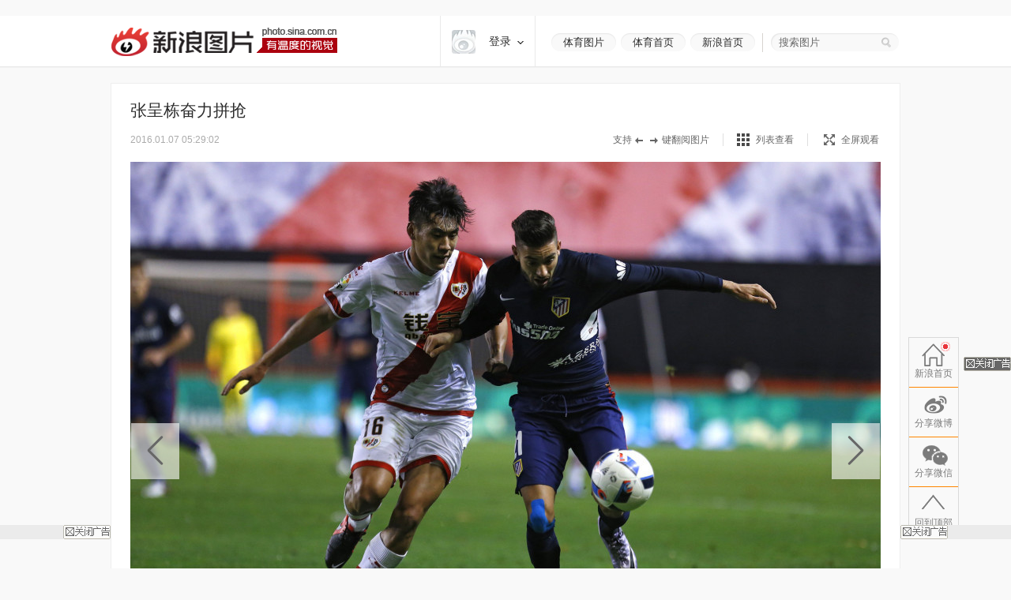

--- FILE ---
content_type: text/html
request_url: http://slide.sports.sina.com.cn/n_c/slide_2_789_94176.html?img=1685071
body_size: 25099
content:
<!doctype html>
<!-- LLTJ_MT:name ="" -->
<!-- LLTJ_ZT:url="http://sports.sina.com.cn/china/"; name="国内足球";type="ZW"; -->
<html lang="zh-CN"
        >
<head>
    <meta charset="gb2312">
    <title>张呈栋国王杯首发战马竞_高清图集_新浪网</title>
    <meta http-equiv="Content-Security-Policy" content="upgrade-insecure-requests">
    <meta name="keywords" content="高清图片,张呈栋,国王杯,巴列卡诺,马竞" />
    <meta name="tags" content="高清图片,张呈栋,国王杯,巴列卡诺,马竞" />
    <meta name="description" content="张呈栋奋力拼抢,张呈栋身体对抗不成问题,萨乌尔和队友庆祝进球,巴列卡诺队员庆祝进球,双方球员争球,北京时间1月7日凌晨5：05分，2015-16赛季西班牙国王杯1/8决赛首回合展开角逐，西甲球队巴列卡…" />
    <meta itemprop="is_policy" content="" />
    <meta itemprop="name" content="张呈栋国王杯首发战马竞" />
    <meta itemprop="image" content="http://www.sinaimg.cn/dy/slidenews/2_img/2016_01/789_1685071_228684.jpg" />
    <meta name="Editor" content="sportsyangzhe" />
    <meta name="stencil" content="PGLS004181" />    <meta name="sinaads_keywords" content="2,789" />
        <meta name="topic" content="75" />                
　　<meta property="article:published_time" content="2016-01-07T05:29:02+08:00"/>
    <meta property="article:author" content="东方IC"/>

    <meta property="og:type" content="image" />
    <meta property="og:url" content="http://slide.sports.sina.com.cn/n_c/slide_2_789_94176.html" />
    <meta property="og:title" content="张呈栋国王杯首发战马竞" />
    <meta property="og:description" content="北京时间2016年1月7日，国王杯1/8决赛首回合，巴列卡诺主场战平马德里竞技。" />

    
    
    <script>
var ua = navigator.userAgent.toLowerCase();
//var isIOS = /\((iPhone|iPad|iPod)/i.test(ua);
var isIOS = /\(iPad/i.test(ua);
if(isIOS){
    location.replace('http://slide.ipad.sina.com.cn/play.php?sid=789&id=94176&ch=2'+location.hash);
}


//iPhone,android访问转到wap页面
var isIPhone = /\(iPhone/i.test(ua);
var isAndroid = /android/.test(ua);
var isHarmony = /harmony/.test(ua);
if( isIPhone || isAndroid || isHarmony ){
    ss = location.search.replace("?","&")
    location.replace('https://interface.sina.cn/pc_to_wap_dp.d.html?sourcefrom=slide_pc&url=http%3A%2F%2Fslide.sports.sina.com.cn%2Fn_c%2Fslide_2_789_94176.html'+ss);
}


</script>


    <script>var __ch_id__ ='2';</script>
    <script>var __sid__ ='789';</script>
    
    <!--[if lte IE 8]>
    <script type="text/javascript" src="//n.sinaimg.cn/slide-news/es5_shim.js?t=20180917"></script>
    <script type="text/javascript" src="//n.sinaimg.cn/slide-news/es6_shim.js?t=20180917"></script>
    <![endif]-->
    <link rel="stylesheet" href="//n3.sinaimg.cn/slide-news/css/styles.css">
    <script type="text/javascript" src="//n.sinaimg.cn/lib/core/core.js" charset="utf-8"></script>
    <script type="text/javascript" src="//n.sinaimg.cn/news/photos/common.js" charset="utf-8"></script>
    <script type="text/javascript" src="//n.sinaimg.cn/slide-news/common.js?t=20180917" charset="utf-8"></script>
    <script>
        var $SCOPE = {
            SINA_COMPONENTS: {}  //为模块化使用的对象
        };
    </script>
    <style type="text/css">
a:hover{color:#f00;text-decoration:underline;}
a:visited{color:#999;text-decoration:none;}
a{color:#999;text-decoration:none;}
body,.wrap{margin:0;}
body{color:#000;background:#fff;font:12px/20px "Microsoft Yahei","微软雅黑","SimSun","宋体","Arial Narrow",serif;background:#F9F9F9;min-width: 1000px;}
html,body,ul,ol,li,p,h1,h2,h3,h4,h5,h6,form,fieldset,table,td,th,img{margin:0;padding:0;border:0;}
img{border:0;}
select,input{vertical-align:middle;font-size:12px;}
textarea {resize: none;}
textarea,td,div,input,p{font-size:12px;}
ul,lo{list-style:none;}
.clearfix:after{content:'.';display:block;height:0;clear:both;visibility: hidden;}
.clearfix{*zoom:1;}
.clearit{clear:both;font-size:0;line-height:0;height:0;}
.rgba-75{background:rgba(0,0,0, 0.75); filter:progid:DXImageTransform.Microsoft.Gradient(GradientType=0, StartColorStr='#bf000000', EndColorStr='#bf000000');*zoom:1;} :root .rgba-75{filter:progid:DXImageTransform.Microsoft.Gradient(GradientType=0, StartColorStr='#00000000', EndColorStr='#00000000'); }
/*图标*/
.videoNewsLeft{background: url(//i0.sinaimg.cn/ty/2011hqj/0705/video_icon_bg.png) no-repeat 2px center;padding-left: 22px;}
.nav-inner .logo,.nwi-lnk,.swpt-tip i,.swpt-full-tip i,.swpt-original i,.swpt-mode i,.swpl-btn i,.swpb-item i,.swp-btn i,.heart-vote i,.sw-audio .sw-audio-play, .sw-audio .sw-audio-loading, .sw-audio .sw-audio-error, .sw-audio .sw-audio-pause,.hr-a i,.top-tip .hot,.swpw-txt .swpw-follow span,.swpw-txt .swpw-follow a,.swpw-approve,.side-btns-top-btn{background-image: url(//www.sinaimg.cn/dy/deco/2014/0212/images/bg.png);background-repeat: no-repeat;}

.nav-inner .logo{background-position: 0 -390px;}
.nwi-lnk{display: block;width:82px;height: 23px;overflow: hidden;background-position: 0 -300px;}
.nwi-lnk:hover{background-position: -90px -300px;}

.swpt-tip i{display: block;width:32px;height:10px;background-position: -180px -280px;}
.swpt-full-tip i{display: block;width:14px;height:14px;background-position: 0 -280px;}
.swpt-mode-list i{display: block;width: 16px;height:16px;background-position: -100px -160px;}
.swpt-mode-hp i{display: block;width: 16px;height:16px;background-position: -40px -160px;}
.swpt-mode-list:hover i{background-position: -130px -160px;}
.swpt-mode-hp:hover i{background-position: -70px -160px;}
.swpt-full-wrap.hover i,.swpt-full-wrap:hover i, .swpt-full-tip:hover i{display: block;width:14px;height:14px;background-position: -30px -280px;}
.swpt-original i{display: block;width:13px;height: 14px;background-position: -160px -160px;}
.swpt-original:hover i{float: left;display: inline;background-position: -190px -160px;}
.swpl-btn i{display: block;width:12px;height: 20px;}
.swpl-fastprev i{background-position: 0 -190px;}
.swpl-fastprev:hover i{background-position: -20px -190px;}
.swp-list-prev-last .disabled:hover i{background-position: 0 -190px;}
.swpl-fastnext i{background-position: -40px -190px;}
.swpl-fastnext:hover i{background-position: -60px -190px;}
.swp-list-next-last .disabled :hover i{background-position: -40px -190px;}
.heart-vote i{display: block; width:32px;height:27px;overflow:hidden;background-position:-0px -360px;}
.heart-vote:hover i{background-position:-40px -360px;}
.swpb-item i{display: block;width: 17px;height: 15px;}
.swpb-download i{background-position:-60px -280px;}
.swpb-download:hover i{background-position:-90px -280px;}

.swpb-comment i{background-position:-120px -280px;}
.swpb-comment:hover i{background-position:-150px -280px;}

.swp-btn i{display: block; width:21px;height:41px;overflow: hidden;cursor: pointer;}
.swp-prev i{background-position: 0 -230px;}
.swp-prev:hover i{background-position: -40px -230px;}
.swp-next i{background-position: -80px -230px;}
.swp-next:hover i{background-position: -120px -230px;}
.top-tip .hot{display: block;width:21px;height: 21px;overflow: hidden;background-position: -180px -300px;}

/*微博列表*/
.swpw-approve{display: block; width:16px;height:14px;margin-left: 2px;vertical-align: middle;_vertical-align: -5px;}
.swpw-approve-y{background-position: 0 -120px;}
.swpw-approve-b{background-position: -25px -120px;}
.swpw-txt .swpw-follow a{width: 47px; height: 22px; display: block;background-position: -40px -330px;}
.swpw-txt .swpw-follow span{width: 40px; padding-left: 14px; height: 22px; display: block;background-position: -90px -334px;}
/*返回顶部*/
.side-btns-top-btn{display: block;width:50px;height:50px;text-indent: -9999em; background-position: 0 -430px;}

.wrap{width:1000px;margin: 0 auto;}
.mt-a{margin-top:20px !important;}
.mb-a{margin-bottom:20px !important;}
.hr-a{height:0;margin-top:4px;border-top:1px solid #eee;font-size: 0;line-height: 0;}
.hr-a i{display: block; width:30px;height:10px;margin: -5px auto 0;background-color: #F9F9F9;background-position: -210px -281px;}
.part-a{border: 1px solid #eee;background: #fff;margin:0 0 20px 0;position: relative;}
/*顶部导航*/
/*搜索*/
.nav-wrap{border-bottom: 1px solid #E8E8E8; -moz-box-shadow: 0px 1px 1px #F3F3F3; -webkit-box-shadow: 0px 1px 1px #F3F3F3; box-shadow: 0px 1px 1px #F3F3F3;/*-ms-filter: "progid:DXImageTransform.Microsoft.Shadow(Strength=2, Direction=135, Color='#F3F3F3')";filter: progid:DXImageTransform.Microsoft.Shadow(Strength=2, Direction=135, Color='#F3F3F3');*/background: #fff;overflow: hidden;width:100%;overflow: hidden;}
.nav-inner{width:1000px;height:64px;margin:0 auto;}
.nav-inner .logo{float: left;display: inline; width: 287px; height: 37px;margin: 14px 0 0 0; text-indent: -9999em;}
.nav-extra{float: right;display: inline;padding: 22px 0 0 0;}
.nwi-lnk,.top-search{float: left;display: inline;}
.nwi-lnk{ display: block; width: 82px; height: 23px; font-size: 13px; line-height: 23px;margin-right: 6px; text-align: center;color:#2c2c2c;text-decoration: none;}
.nwi-lnk:link,.nwi-lnk:visited{color:#2c2c2c;text-decoration: none;}
.nwi-lnk:hover{color:#fff;text-decoration: none;}
.top-search{width:154px; border-left:1px solid #D7D4CF;padding:0 0 0 20px;margin-left:3px;position: relative;}
.top-search-bg{width:150px;height:24px;background:url(//www.sinaimg.cn/dy/deco/2013/1021/images/search.png) 0 0 no-repeat;_filter:progid:DXImageTransform.Microsoft.AlphaImageLoader(enabled=true,sizingMethod=scale, src='//www.sinaimg.cn/dy/deco/2013/1021/images/search.png');_background:none;padding:0 0 0 14px;position:absolute;top:0;right:0;}
.top-search form{position:relative;}
.top-search .input,.top-search .input:focus{border:0;outline:none;padding:0 0 0 0;width:120px;height:24px;line-height:24px\9; *line-height:24px;background:none;float:left;display:inline;font-family:"Microsoft Yahei","微软雅黑";position:relative;z-index:100;color:#2c2c2c;font-size: 13px;}
.top-search .btn{background:none;width:25px;height:24px;border:none;cursor:pointer;float:left;display:inline;position:relative;z-index:100;}
.top-search .gray,.top-search .gray:focus{color:#666;}
/*主导航*/
.main-nav-wrap{width:1000px;height:56px;margin:25px 0 30px 0;overflow:hidden; position:relative;*zoom:1;}
.main-nav-wrap ul{margin-bottom:20px;}
.main-nav-wrap li{width:90px;padding:0 0 0 20px;height:18px;line-height:18px;overflow:hidden; font-size:16px;color:#333;font-family:"Microsoft Yahei","微软雅黑", "黑体",SimHei; border-right:1px solid #B2B2B2;float:left;display:inline;}
.main-nav-wrap .last{border-right:0;position:absolute;top:18px;right:0;}
.main-nav-wrap a:link,.main-nav-wrap a:visited{color:#333;text-decoration:none;}
.main-nav-wrap a:hover{color:#ab000e;text-decoration:none;}
.main-nav-wrap a:active{color:#333;text-decoration:none;}
.main-nav-wrap a.current:link,.main-nav-wrap a.current:visited{color:#ab000e;text-decoration:none;}
.main-nav-wrap a.current:hover,.main-nav-wrap a.current:active{color:#ab000e;text-decoration:none;}
/*消息提示*/
.top-tip{border:1px solid #eee;-moz-box-shadow: 0px 1px 1px #eee; -webkit-box-shadow: 0px 1px 1px #eee; box-shadow: 0px 1px 1px #eee;-ms-filter: "progid:DXImageTransform.Microsoft.Shadow(Strength=2, Direction=135, Color='#eeeeee')";filter: progid:DXImageTransform.Microsoft.Shadow(Strength=2, Direction=135, Color='#eeeeee');}
.top-tip .txt{padding:6px 0 7px;line-height:22px;font-size:14px;text-align:center;color:#666;border-top: 1px solid #fff;position: relative;}
.top-tip .txt a:link,.top-tip .txt a:visited{color:#666;text-decoration:none;}
.top-tip .txt a:hover,.top-tip .txt a:active{color:#c00;text-decoration:underline;}
.top-tip .hot{display: inline-block;margin-right:5px;vertical-align: middle;}
/*图片播放器*/
.slide-wrap{position: relative;}
.sw-player{position: relative;}
.swp-tit{height: 35px;line-height: 35px; padding: 17px 24px 11px; overflow: hidden;}
.swp-tit h2,.swp-tit span{font-size: 21px;color:#2c2c2c;float: left;display: inline;font-weight: normal;}
.swp-tit span{padding-left: 5px;}
.swp-tit em{font-style: normal;}
.swp-tool{height:16px;line-height: 16px;padding:0 24px 20px;color:#666;}
.swp-tool .swpt-time{font-style: normal;font-size: 12px;}
.swpt-extra{float:right;display: inline;/*width: 423px;*/}
.swpt-tip,.swpt-full-wrap{float:left;display: inline;}
.swpt-tip{height:16px;padding-right: 17px;border-right:1px solid #DFDFDF;margin-right:17px;overflow: hidden;}
.swpt-tip i{display: inline-block;vertical-align: middle;_vertical-align: -3px;}
.swpt-full-wrap{width:92px;position: relative;height:16px;}
.swpt-flash-wrap{position: absolute;top:0;left:0;z-index: 10;line-height:0}
.swpt-flash{height:16px;overflow: hidden;}
.swpt-full-tip{position: absolute;top:0;left:0;width:100px;height:16px;margin-left:20px;}
.swpt-full-tip i{float: left;display: inline;}
.swpt-full-tip:link,.swpt-full-tip:visited{color:#666;text-decoration: none;}
.swpt-full-tip:hover,.swpt-full-tip:active{color:#666;text-decoration: none;}
.swpt-full-tip i{margin:1px 8px 0 0;*margin-top:0px;}
.swpt-mode-wrap{float: left;display: inline;height:16px;padding-right: 17px;margin-right:16px;border-right:1px solid #DFDFDF;overflow: hidden;}
.swpt-mode-wrap a:link,.swpt-mode-wrap a:visited{color:#666;text-decoration: none;}
.swpt-mode-wrap a:hover,.swpt-mode-wrap a:active{color:#666;text-decoration: none;}
.swpt-mode-list i, .swpt-mode-hp i{float: left;display: inline;margin-right: 8px;}
.swpt-original i{float: left;display: inline;margin-right: 8px;}
.swpt-original{float: left;display: inline;padding-right:17px;border-right:1px solid #DFDFDF;}
.swpt-original:link,.swpt-original:visited{color:#666;text-decoration: none;}
.swpt-original:hover,.swpt-original:active{color:#666;text-decoration: none;}
.swp-hd img{vertical-align:middle;}
.swp-hd{position: relative;overflow: hidden;background: url(//www.sinaimg.cn/dy/deco/2013/0604/loader.gif) 406px center no-repeat;cursor:pointer;margin: 0 auto;/*min-height:300px;_height:300px;*/}
.swp-hd-small{padding: 60px 0 0 0;}
.swp-hd-loaded{background-image: none;}
.swp-hd-list{width:100%;}
.swp-btn{position: absolute;/*top:380px;*/ top:50%;margin-top: -105px;display: block;padding:15px 20px;}
.swp-btn{background:rgba(255,255,255, 0.6); filter:progid:DXImageTransform.Microsoft.Gradient(GradientType=0, StartColorStr='#99ffffff', EndColorStr='#99ffffff');*zoom:1;} :root .swp-btn{filter:progid:DXImageTransform.Microsoft.Gradient(GradientType=0, StartColorStr='#00ffffff', EndColorStr='#00ffffff'); }
.swp-prev{left:25px;}
.swp-next{right:25px;}
.swp-item{width:100%; overflow:hidden;*font-size:0;float: left;display: inline;}
.swp-img{text-align: center;min-height:100px;_height:100px;zoom:1;}
.swp-img img{display: none;background-color: #fff;}
.current .swp-img img{display: inline-block;zoom:1;}
.swp-img-left{cursor: url(//www.sinaimg.cn/edu/images/slidenews/arr_left.cur),auto;}
.swp-img-right{cursor: url(//www.sinaimg.cn/edu/images/slidenews/arr_right.cur),auto;}
.swp-txt{line-height: 24px;padding: 15px 15px 15px 65px;}

.swpt-intro a:link,.swpt-intro a:visited{color:#999;text-decoration:none;}
.swpt-intro a:hover,.swpt-intro a:active{color:#999;text-decoration:none;}
.swpt-time{font-family: "helvetica_neue_lt_pro35_thin",Helvetica,Verdana;font-size: 14px;color:#ababab;}

.swp-txt{padding:15px 0 15px 25px;position: relative;margin:0 1px;}
.swpt-table{ text-align:left;/**position:relative; *display:block;*/ width:815px; height:auto !important; height:75px; min-height:75px;padding:0 25px 0 0;border-right: 1px solid #E6E6E6;}
.swpt-table .swpt-cell{ vertical-align: middle;/**display:block; *position:absolute; *top:50%; */}
/*.item-table .item-cont{*display:block; *position:relative; *top:-50%; *left:-50%; }*/
.swpt-cont{line-height: 28px; font-size: 14px; color: #666;text-indent: 2em;}

.heart-vote-wrap{position: absolute;right:25px;top:15px;}
.heart-vote{display: block; width: 90px;height: 85px;line-height: 30px;text-align: center; font-family: "Microsoft Yahei","微软雅黑";font-size: 14px;color:#666;  cursor: pointer;overflow: hidden;*zoom:1;}
.heart-vote i{margin:5px 0 10px 27px;*margin-left: 0;}
.heart-vote:link,.heart-vote:visited{color:#666;text-decoration: none;}
.heart-vote:hover,.heart-vote:active{color:#666;text-decoration: none;}
.heart-vote.liked,.heart-vote.liked:hover{color:#666;text-decoration: none;cursor: default;}
.heart-vote.liked i,.heart-vote.liked:hover i{background-position:-40px -360px;}
.heart-vote-wrap .hover{cursor: text;}

.swp-bd{height:37px;border-top: 1px solid #eee;background: #F9F9F9;}
.swpb-left{margin-left: 25px;line-height: 35px;}
.swpb-right{float: right;padding-right: 24px;}
.swpb-item{float: left;display: inline;font-size: 12px;margin:10px 0 0 0; padding: 0 10px 0 3px;height:36px;}
.swpb-item:link,.swpb-item:visited{color:#666;text-decoration: none;}
.swpb-item:hover,.swpb-item:active{color:#666;text-decoration: none;}
.swpb-item i{float: left;display: inline;margin: 0 6px 0;_margin-top: 0px; overflow: hidden;}
.swpb-comment.active,.swpb-comment.active:hover{color:#000;background: #fff;text-decoration: none;}
.swpb-comment.active i,.swpb-comment.active:hover i{background-position:-120px -280px;}
.swpb-comment i{overflow:hidden;}
.swpb-download,.swpb-comment{height:16px;line-height: 16px; border-right:1px solid #DFDFDF;overflow: hidden;}
.swpb-share{height:50px;line-height: 37px;font-size: 12px;color:#666;padding: 0px;margin: 0}
.swpb-share .label{float: left;display: inline;padding:0 5px 0 12px;}
.swpb-share #bdshare{margin-top: 6px;}
.swpb-share .bds_tsina{margin-right:3px;}
.slide-voted{width:47px;height:20px;overflow: hidden;text-indent: -999em;background: url(//www.sinaimg.cn/dy/deco/2013/1121/voted.png) no-repeat;}
.slide-vote{width:27px;height:17px;overflow: hidden;text-indent: -999em;background: url(//www.sinaimg.cn/dy/deco/2013/1121/vote.png) no-repeat;}

 /* 图片播放器修改 141013 begin */
.swpt-cont{ text-indent: 0em; }
.swpt-1013{ overflow:hidden ; font-size: 14px; }
.num{ color: #a1a1a1; font-size: 16px; float: left; margin: 4px 0 0 0;padding-right: 10px}
.num em{ color: #ab000e; font-size: 24px; font-style: normal; }
  /* 图片播放器修改 141013 end */



/*图集故事*/
.swp-summary{position: relative;}
.swp-summary .swps-tit{font-size: 21px; color: #2c2c2c; height: 60px; line-height: 60px; padding: 0 95px; text-align: left;font-weight: normal;padding-top:16px;}
.swp-summary .swps-cont{padding: 0 95px 20px; line-height: 28px; color: #666; font-size: 14px;margin-top:7px;}
.swp-summary .swps-cont p{font-size: 14px;margin-bottom:21px;}
.swp-summary a:link,.swp-summary a:visited{color:#666;text-decoration: underline;}
.swp-summary a:hover,.swp-summary a:active{color:#c00;text-decoration: underline;}

/*浮动居中*/
.swp-list-wrap{display:block;text-align:center;font-size:0;height:132px;padding: 5px 0 20px 0;}
.swp-list{padding:0 20px;display:inline-block;*display:inline;*zoom:1;vertical-align:top;font-size:12px;overflow: hidden;}

.swp-list-cont{/*width:840px;*/width:670px; height:120px;float: left;display: inline;margin: 0 15px;overflow: hidden;}
.swp-list ul{float: left;width:1900px;overflow: hidden;}
.swp-list li{float: left;display: inline;width: 120px;}
.swp-list li img{border: 1px solid #dfdfdf;}
.swp-list li.current img,.swp-list li.hover img{padding:0;border-width: 5px; border-color:#DFDFDF;}
.swp-list li a{display: table-cell; vertical-align:middle; text-align:center; *display: block; *font-size: 105px;/*约为高度的0.873，120*0.873 约为105*/ *font-family:Arial;/*防止非utf-8引起的hack失效问题，如gbk编码*/ width:120px; height:120px; }
.swp-list img{vertical-align:middle;}
.swpl-btn{width:12px;height:120px;padding:0 9px;float: left;display: inline;background: #F9F9F9;}
.swpl-btn:hover{background: #eee;}
.swpl-btn i{margin-top: 50px;cursor: pointer;}
.swpl-fastprev{border-radius: 10px 0 0 10px;}
.swpl-fastnext{border-radius: 0 10px 10px 0;margin-right: 20px;}
.swp-list-wrap .disabled,.swp-list-wrap .disabled i{cursor: text;}
.swp-list-wrap .disabled:hover{background: #F9F9F9;}
.swpl-group{float: left;display: inline;width:106px;height:150px;overflow: hidden;margin: 0 20px 0 0;position: relative;overflow: hidden;cursor: pointer;}
.swpl-group-next{margin:0;}
.swpl-group:link,.swpl-group:visited{color:#333;text-decoration: none;}
.swpl-group:hover,.swpl-group:active{color:#ab000e;text-decoration: none;}
.swpl-group .bg{border:1px solid #DEDFE3;display: block;width:100px;height:100px;position: absolute;left:0;top:0;background:#fff;z-index: 3;}
.swpl-group img{position: relative;z-index: -1;}
/*.swpl-group .bg-b,.swpl-group .bg-a{padding: 1px;}*/
.swpl-group .bg-c{left:4px;top:4px;z-index: 1;}
.swpl-group .bg-b{left:2px;top:2px;z-index: 2;}
.swpl-group .inner{ /*非IE的主流浏览器识别的垂直居中的方法*/ display: table-cell; vertical-align:middle; /*设置水平居中*/ text-align:center; /* 针对IE的Hack */ *display: block; *font-size: 88px;/*约为高度的0.873，200*0.873 约为175*/ *font-family:Arial;/*防止非utf-8引起的hack失效问题，如gbk编码*/width:100px;height:100px;}
.swpl-group .inner{/*设置图片垂直居中*/ vertical-align:middle;}
.swpl-group i{position: absolute;padding:0 55px;line-height:105px;left:0;top:0;z-index: 12;background-image:url(#); }
.swpl-group em{line-height: 18px;height:40px;display: block;font-style: normal;position: absolute;bottom:0;left:0;width:106px;text-align: center;}

/*列表模式*/
/*浮动居中*/
.sw-list{z-index: 1;background: #fff;}
.sw-list-bd ul{border-top:1px solid #eee;width: 1001px;margin-left: -1px;}
.sw-list li {float:left;display:inline;width: 249px;height:274px;overflow:hidden;margin: 0;padding:40px 0 0 0;cursor: pointer;position: relative;border-left:1px solid #eee;border-bottom:1px solid #eee;}
.sw-list li.current,.sw-list li.hover{background: #fafafa;}
.sw-list .swi-hd{display: table-cell; vertical-align:middle; text-align:center; *display: block; *font-size: 140px;/*约为高度的0.873，160*0.873 约为140*/ *font-family:Arial;/*防止非utf-8引起的hack失效问题，如gbk编码*/ width:249px; height:160px; }
.sw-list .swl-item-right{border-right:1px solid #eee;width:248px;}
.sw-list .swl-item-notrigth-last{width:249px;}
.sw-list .swl-item-bottom{border-bottom:1px solid #eee;}
.sw-list h3{font-weight: normal;}
.sw-list img{vertical-align:middle;}
.swi-bd{padding: 25px 20px 0;line-height: 25px;text-align: center;}
.swi-bd p{display: none;}
/*.swi-ft{position: absolute;right:0;bottom: 0;height: 26px;line-height: 26px;padding: 0 10px 0 15px;font-family: Georgia;}*/
.sw-list-hd{display: none;}

.slide-wrap-show-list .swp-hd, .slide-wrap-show-list .swp-btn, .slide-wrap-show-list .sw-audio, .slide-wrap-show-list .swp-txt,.slide-wrap-show-list .swp-list-wrap,.slide-wrap-show-list .swpt-tip, .slide-wrap-show-list .swpt-original, .slide-wrap-show-list .swpt-full-wrap{display: none;}
.slide-wrap-show-list .swp-bd{margin-top: -1px;}
.slide-wrap-show-list .swpt-mode-wrap{padding-right:0;margin-right: 0;border-right: 0;float: right; }
/*加载前新式*/
.slide-wrap-loading .sw-player{background: url(//www.sinaimg.cn/dy/deco/2013/0604/loader.gif) 406px center no-repeat #fff;}
.slide-wrap-loading .sw-player .part-a{visibility: hidden;}
/*.slide-wrap-loading .swp-btn{top:-9999px;}*/
/*评论*/
.slide-comment-loading{line-height: 50px;text-align: center;font-size: 16px;}
/*音乐播放*/
.sw-audio{width:40px;height:41px;overflow:hidden;position:absolute;right:44px;top:117px;}
.sw-audio audio { position: absolute; left: -1px; }
.sw-audio {/* width: 460px; */height: 40px; overflow: hidden; font-family: monospace; font-size: 12px;}
.sw-audio .sw-audio-play-pause { width:40px;height:40px;margin: 0px; float: left; overflow: hidden;}
.sw-audio p,.sw-audio a {display:block; width:40px;height:40px;display:block;cursor:pointer;display:none;}
.sw-audio .sw-audio-play { display: block; }
.sw-audio .sw-audio-scrubber { position: relative; float: left; width: 280px; background: #fcc; height: 14px; margin: 10px; border-left: 0px; border-bottom: 0px; overflow: hidden; }
.sw-audio .sw-audio-progress { position: absolute; top: 0px; left: 0px; height: 14px; width: 0px; background: #600; z-index: 1; }
.sw-audio .sw-audio-loaded { position: absolute; top: 0px; left: 0px; height: 14px; width: 0px; background: #c00; }
.sw-audio .sw-audio-time { float: left; height: 36px; line-height: 36px; margin: 0px 0px 0px 6px; padding: 0px 6px 0px 12px; border-left: 1px solid #c00; color: #600; }
.sw-audio .sw-audio-time em { padding: 0px 2px 0px 0px; color: #fcc; font-style: normal; }
.sw-audio .sw-audio-time strong { padding: 0px 0px 0px 2px; font-weight: normal; }
.sw-audio .sw-audio-error-message { float: left; display: none; margin: 0px 10px; height: 36px; width: 400px; overflow: hidden; line-height: 36px; white-space: nowrap; color: #fff;}
.sw-audio .sw-audio-error-message a { color: #eee; text-decoration: none; padding-bottom: 1px; border-bottom: 1px solid #999; white-space: wrap; }
.sw-audio .sw-audio-play, .sw-audio .sw-audio-loading, .sw-audio .sw-audio-error, .sw-audio .sw-audio-pause{}
.sw-audio .sw-audio-play { background-position: -10px -50px;}
.sw-audio .sw-audio-loading { background-position: -110px -50px;}
.sw-audio .sw-audio-error { background-position: -10px -100px;}
.sw-audio .sw-audio-pause { background-position: -10px 0;}

.sw-audio .sw-audio-play:hover { background-position: -60px -50px;}
.sw-audio .sw-audio-loading:hover { background-position: -110px -50px;}
.sw-audio .sw-audio-error:hover { background-position: -60px -100px;}
.sw-audio .sw-audio-pause:hover { background-position: -60px 0;}
.sw-audio-playing .sw-audio-play, .sw-audio-playing .sw-audio-loading, .sw-audio-playing .sw-audio-error { display: none; }
.sw-audio-playing .sw-audio-pause { display: block; }
.sw-audio-loading .sw-audio-play, .sw-audio-loading .sw-audio-pause, .sw-audio-loading .sw-audio-error { display: none; }
.sw-audio-loading .sw-audio-loading { display: block; }
.sw-audio-error .sw-audio-time, .sw-audio-error .sw-audio-play, .sw-audio-error .sw-audio-pause, .sw-audio-error .sw-audio-scrubber, .sw-audio-error .sw-audio-loading { display: none; }
.sw-audio-error .sw-audio-error { display: block; }
.sw-audio-error .sw-audio-play-pause p { cursor: auto; }
.sw-audio-error .sw-audio-error-message { display: block; }
/*返回顶部*/
html,* html body{background-attachment:fixed}
.side-btns-wrap{width:50px;left: 50%; margin-left:505px;position: fixed;bottom: 60px; _position:absolute;_top:expression(documentElement.scrollTop + documentElement.clientHeight-120);z-index:100;visibility: hidden;overflow: hidden;}
.side-btns-top{width:50px;}
.side-btns-top a{display: block; text-indent:-999em; cursor:pointer;}
a.side-btns-detail-btn{ display: none;color:#fff;text-indent: 0;text-align: center;background: #AB010E;margin-bottom: 1px;height:24px;line-height: 24px;overflow: hidden;font:12px/24px "宋体","Arial Narrow",HELVETICA;}
.slide-has-intro .side-btns-detail-btn{display: block;}
.side-btns-detail-btn:link,.side-btns-detail-btn:visited{color:#fff;text-decoration: none;}
.side-btns-detail-btn:hover,.side-btns-detail-btn:active{color:#fff;text-decoration: none;}
.side-btns-top-btn { filter:Alpha(Opacity=35); opacity:.35; overflow:hidden;}
.side-btns-top-btn:hover {filter:Alpha(Opacity=50); opacity:.5;}
.side-btns-top-close{width: 50px;height: 18px;margin-top:1px;background: url(//www.sinaimg.cn/dy/deco/2013/0913/close2.png) no-repeat;}
.side-btns-wrap-resize{display: none !important;}
/*导流iframe*/
.daoliu-iframe{padding: 9px 0 0 9px;}
/*微博列表*/
.swp-weibolist{ background:#FFF; border-top: 1px solid #eee;}
.swpw-item{ margin-top: 18px; margin-bottom: 10px; float: left; display: inline; border-right: 1px solid #e6e6e6; padding-right: 10px;}
.swpw-item-last{ border-right: none; padding-right: 0;}
.swpw-pic{ position: relative;float: left;display: inline;}
.swpw-pic img{ width: 50px; height: 50px; margin: 0 0 0 24px; border: 1px solid #ccc;vertical-align: middle;}
.swpw-txt{ margin-left: 85px; width: 238px; _margin-left:82px;}
.swpw-txt h3{ font-size: 14px; height: 19px; line-height: 19px; vertical-align: middle;font-family: "微软雅黑","黑体";font-weight: normal;}
.swpw-name img{vertical-align: middle;}
.swpw-txt p{color:#666;}
.swpw-txt a{ display: block; float: left;}
.swpw-txt a:link,.swpw-txt a:visited{color:#2c2c2c;text-decoration:none;}
.swpw-txt a:hover,.swpw-txt a:active{color:#ab000e;text-decoration:none;}
.swpw-txt .swpw-label{ font-family: "微软雅黑","黑体"; color: #2c2c2c; font-size: 14px; margin-right: 6px; height: 19px; display: block; background: #ECECEC; padding: 0 5px; float: left;}
.swpw-btn-wrap{ margin: 10px 0 6px 0; color: #000; height: 22px; line-height: 22px;}
.swpw-btn-wrap span, .swpw-btn-wrap a{ display: block; float: left; height: 22px;}
.swpw-txt .swpw-approve{display: inline-block;}
/* footer */
.footer{ text-align:center; color:#666; line-height:30px; padding:20px 0; margin-top:5px;}
.footer-inner{margin:0 auto;width:1000px;}
.footer a, .footer a.visited{ color:#666;}

 /*尾页*/
.slide-end-tip{display:block; visibility:hidden;margin: 0 auto;position: absolute;top:-99999em;z-index: 100;}
.body-end-show .slide-end-tip{visibility: visible;position: relative;top:0;margin-left: -1px;}
.body-end-show .swp-hd{visibility:hidden;position: absolute;top:-99999em;}
/*尾页 scroll*/
.recommend-scroll-prev,.recommend-scroll-next,.recommend-scroll-dots span,.recommend-tab-nav .last,.slide-end-control .btn-weibo i{background: url(//www.sinaimg.cn/dy/deco/2013/0604/tab_scroll_bg.png) no-repeat;_background-image:url(//www.sinaimg.cn/dy/deco/2013/0604/tab_scroll_bg_.png);}
.slide-end-bg{height:100%;width:100%;background:#27282A;/*filter:Alpha(Opacity=70);opacity:0.7;*/position: absolute;top:0;right:0;z-index: 0;}
.recommend-scroll-bd{ position: relative; overflow: hidden; z-index: 100; height:155px;}
.recommend-scroll-list{ position: relative; overflow: hidden;}
.recommend-scroll-item{ float: left; display: inline; width: 200px; height: 185px; overflow: hidden; position: relative;}
.recommend-scroll-item a{ float:left;display: inline; width: 198px; height: 153px; border: 1px solid #27292C; border-width:0 1px;background: #202123; position: relative; overflow: hidden; z-index: 50;text-align: center; }
.recommend-scroll-item a{text-decoration: none;}
.recommend-scroll-item a:hover{ /*border-color: #ff8400;*/ text-decoration: none;}
.recommend-scroll-item .txt{ width: 198px; height: 21px; line-height: 21px; position: absolute; z-index: 1000; left: 0px; background: #3E4044; top: 132px; display: block; text-align: center; }
.recommend-scroll-item a:link .txt, .recommend-scroll-item a:visited .txt{ color: #A4A6A7; }
.recommend-scroll-item a:hover .txt/*, .recommend-scroll-item a:active .txt, .recommend-scroll-item a:focus .txt*/{ color: #fff; text-decoration: none; background: #62666E;}
.recommend-scroll-prev, .recommend-scroll-next{ position: absolute; z-index: 20000; width: 33px; height: 43px; top: 48px; cursor: pointer;}
.recommend-scroll-prev{ left: 0; background-position:0 -89px; _background:none; _filter:progid:DXImageTransform.Microsoft.AlphaImageLoader(enabled=true,sizingMethod=scale,src='//www.sinaimg.cn/dy/deco/2013/0604/prev_b.png'); }
.recommend-scroll-next{ right: 0; background-position: 0 -139px; _background:none; _filter:progid:DXImageTransform.Microsoft.AlphaImageLoader(enabled=true,sizingMethod=scale,src='//www.sinaimg.cn/dy/deco/2013/0604/next_b.png'); }
.recommend-scroll-prev:hover{background-position:-40px -89px; _background:none; _filter:progid:DXImageTransform.Microsoft.AlphaImageLoader(enabled=true,sizingMethod=scale,src='//www.sinaimg.cn/dy/deco/2013/0604/prev_b_hover.png'); }
.recommend-scroll-next:hover{background-position: -40px -139px; _background:none; _filter:progid:DXImageTransform.Microsoft.AlphaImageLoader(enabled=true,sizingMethod=scale,src='//www.sinaimg.cn/dy/deco/2013/0604/next_b_hover.png'); }
.recommend-scroll-prev:hover{color:#fff !important;}
.recommend-scroll-next:hover{color:#fff !important;}
.recommend-scroll-dots{ clear: both; text-align: center; height: 20px; padding-top: 10px; }
.recommend-scroll-dots span{ display: inline-block; width: 10px; height: 10px;overflow: hidden; background-position:  -40px -189px; cursor: pointer; margin: 0 7px; _background:none; _filter:progid:DXImageTransform.Microsoft.AlphaImageLoader(enabled=true,sizingMethod=scale,src='//www.sinaimg.cn/dy/deco/2013/0604/dot.png'); }
.recommend-scroll-dots span.current{ background-position: 0 -189px;_background:none; _filter:progid:DXImageTransform.Microsoft.AlphaImageLoader(enabled=true,sizingMethod=scale,src='//www.sinaimg.cn/dy/deco/2013/0604/dot_hover.png');  }
.recommend-scroll-list .pic{display: inline-block; *display:table-cell;width:198px;height:132px;text-align: center;cursor: pointer;overflow:hidden;position: relative;}
.recommend-scroll-list .pic img{display: inline-block;*margin-top:-22px;border: none;vertical-align: middle;max-height: 100%;max-width: 100%;}
.recommend-scroll-list i{display: inline-block;height: 100%;line-height: 132px; vertical-align: middle;font-size: 0;}
.recommend-scroll-loading{width:128px;height:15px;margin:60px auto 0 auto;overflow: hidden;background: url(//www.sinaimg.cn/dy/deco/2013/0604/loader.gif) no-repeat;}
/*尾页 选项卡*/
.recommend-tab-wrap{width:1000px;height:250px;overflow:hidden;font:12px/20px "SimSun","宋体","Arial Narrow",HELVETICA;position: relative;}
.recommend-tab-wrap ul, .recommend-tab-wrap li, .recommend-tab-wrap img { margin:0; padding:0; }
.recommend-tab-wrap img{border:none;display: block;}
.recommend-tab-wrap ul, .recommend-tab-wrap ol { list-style:none;}
.recommend-tab-nav{height:31px;line-height:31px;padding:5px 0;font-family:"微软雅黑";font-size: 16px;border-bottom:2px solid #5A5A5A;margin-bottom:20px;background: #27282A;}
.recommend-tab-nav{padding-left:8px;}
.recommend-tab-nav li{float:left;padding:0 10px;position: relative;}
.recommend-tab-nav a:link,.recommend-tab-nav a:visited{color:#A9A9A9;text-decoration: none;}
.recommend-tab-nav a:hover{color:#fff !important;text-decoration: none;}
.recommend-tab-nav .current a:link,.recommend-tab-nav .current a:hover,.recommend-tab-nav span{color:#fff;text-decoration: none;}
/*尾页  HACK ScrollPic 对display:none初始化时，不能正确生成dots*/
.recommend-tab-cont{width:1000px;height:185px;overflow: hidden;position:relative}
.recommend-tab-nav .arrow{display:none;position: absolute;z-index: 1;top:29px;right:0;width:85px;height:7px;border-bottom:2px solid #EA2929;text-align: center;overflow: hidden;}
.recommend-tab-nav .arrow i{display: inline-block;margin-top: -3px;width:0;height:0;border-style: dashed dashed solid dashed;border-width:7px;border-color: transparent transparent #EA2929 transparent;overflow: hidden;zoom:1;font-size: 0;}
.recommend-tab-nav .current .arrow{display: block;}
.recommend-tab-nav .last{padding-left:12px;background-position:0 -202px;}
/*尾页 按钮*/
.slide-end-control .left{float: left;padding-left:15px;}
.slide-end-control .right{float: right;}
.slide-end-control .btn-weibo{height:26px;line-height: 26px;float: right;display: inline;font-size: 14px;}
.slide-end-control .btn-weibo i{float:left;display: inline;width: 16px;height:13px; overflow: hidden;margin:6px 2px 0 0;}
.slide-end-control .btn-weibo:link,.slide-end-control .btn-weibo:visited{color: #B8BDBF;text-decoration: none;}
.slide-end-control .btn-weibo:link i,.slide-end-control .btn-weibo:visited i{background-position:0 -240px;_background:none; _filter:progid:DXImageTransform.Microsoft.AlphaImageLoader(enabled=true,sizingMethod=scale,src='//www.sinaimg.cn/dy/deco/2013/0604/weibo.png');}
.slide-end-control .btn-weibo:hover, .slide-end-control .btn-weibo:active{color: #fff !important;text-decoration: none;}
.slide-end-control .btn-weibo:hover i, .slide-end-control .btn-weibo:active i{background-position:-40px -240px;_background:none; _filter:progid:DXImageTransform.Microsoft.AlphaImageLoader(enabled=true,sizingMethod=scale,src='//www.sinaimg.cn/dy/deco/2013/0604/weibo_hover.png');}
.slide-end-control .btn-a,.slide-end-control .disabled{float:left;display: inline;height:26px;line-height: 26px;_line-height:27px;padding:0 10px;overflow: hidden;background:#515254;text-align: center;font-size: 16px;font-family: "微软雅黑";color: #B8BDBF;border-top:1px solid #6D6D6D;border-radius: 5px;box-shadow: 2px 2px 3px rgba(0, 0, 0, 0.5); -ms-filter:"progid:DXImageTransform.Microsoft.Shadow(Strength=3, Direction=135, Color='#000000')"; filter: progid:DXImageTransform.Microsoft.Shadow(Strength=3, Direction=135, Color='#000000');}
.slide-end-control .btn-a:link,.slide-end-control .btn-a:visited{background: #515254;color: #B8BDBF;text-decoration: none;}
.slide-end-control .btn-a:hover{background: #5F6262;color: #fff !important;text-decoration: none;}
.slide-end-control .btn-a:active{background: #5F6262;color: #fff;text-decoration: none;}
/*尾页 disabled*/
.slide-end-control .disabled{color:#777;}
.slide-end-control .btn-b{border-top:1px solid #B91111;}
.slide-end-control .btn-b:link,.slide-end-control .btn-b:visited{background: #A00606;color: #fff;text-decoration: none;}
.slide-end-control .btn-b:hover{background: #AA0A0A;color: #fff !important;text-decoration: none;}
.slide-end-control .btn-b:active{background: #AA0A0A;color: #fff;text-decoration: none;}

.slide-end-control{padding:0 15px 15px 0;position: relative;z-index: 1;}
.slide-end-control .btn-a,.slide-end-control .btn-b,.slide-end-control .disabled{margin-right:5px;}
/*尾页-广告等*/
.slide-end-tip{width:1000px;min-height:545px;_height:545px;position: absolute;z-index:100;background:#27282A;}
.slide-end-da{position:relative;}
.slide-end-da{background:#27282A;}
.slide-end-da img{border: none;display: block;}
.slide-end-close{width:65px;height:18px;display: block;position: absolute;right:3px;top:3px;text-indent: -9999em;background:url('//www.sinaimg.cn/cj/hd/close_h2.jpg') no-repeat;z-index: 1;}
.slide-end-close:hover{filter:Alpha(Opacity=80);opacity:0.8;}

/* 201403 统一收藏服务用 begin */
/* 登陆 */
.fl{float:left;}
.fr{float:right;}
.login-frame{float:right;color:#000;height:30px;line-height:30px;padding:18px 0 16px 14px;display:inline;margin-right:20px;font-size:14px;border-left:1px solid #e9e9e9;border-right:1px solid #e9e9e9;}
.login-frame .sc-img{width:30px;height:30px;overflow:hidden;float:left;padding-right:13px;}
.login-frame a:link,.login-frame a:visited{color:#2c2c2c;}
.login-frame .login-button{padding-left:4px;}
.login-frame .login-button .span2{width:8px;height:4px;margin:14px 14px 0 8px;background:url(//www.sinaimg.cn/ent/deco/2014/0311/images/pic_star.png) 0 -60px no-repeat;overflow:hidden;}
.login-frame a.login-button:hover .span2{background-position:0 -70px;}

.login-frame .logined-wrap{float:left;}
.login-frame .top-nr-welcome{float:left;}
.login-frame .username{padding-right:5px;}
.login-frame .logout{padding-right:15px;}
.login-frame a.username,.login-frame a.username:visited{color:#6c6c6c;}
.login-frame a.login-button:hover,.login-frame a.username:hover,.login-frame a.logout:hover{color:#ab010e;text-decoration:none;}

/* 收藏 */
.swpb-shoucang i{background:url(//www.sinaimg.cn/ent/deco/2014/0311/images/pic_star.png) no-repeat;}
.swpb-shoucang:hover i,.shoucang-active i{background-position:0px -20px;}
.swpb-shoucang{height:16px;line-height:16px;border-right:1px solid #DFDFDF;overflow:hidden;}

.sc_success_tit{position:absolute;z-index:99999;padding:0 15px;border:1px solid #ccc;background:#fff;display:none;_width:150px;}
.sc_success_tit .sp{color:#666;height:30px;line-height:30px;}
.sc_success_tit a.a{color:#b60c0c;padding-left:8px;height:30px;line-height:30px;}
.sc_success_tit a.a:hover{text-decoration:underline;}
.sc_success_tit .sp2{width:11px;height:6px;position:absolute;top:-6px;left:50%;margin-left:-5px;background:url(//www.sinaimg.cn/dy/deco/2014/0314/images/sc_tit_top.png) no-repeat;}
/* 第一次收藏提示 */
.sc_success_alert{display:none;padding:30px 30px 18px;width:451px;z-index:20000;top:50%;left:50%;margin-top:-168px;margin-left:-250px;position:fixed; _position:absolute;background:#fff;border-radius:3px;font-family: "Microsoft YaHei","微软雅黑","SimSun","宋体"; }
.sc_success_alert .top{margin-bottom:25px;height:90px;}
.sc_success_alert .bg{width:95px;height:80px;border-right:1px solid #cde5b8;margin-top:7px;background:url(//www.sinaimg.cn/ent/deco/2014/0311/images/sc_suc.png) no-repeat;}
.sc_success_alert .txt{width:335px;padding-left:20px;}
.sc_success_alert .fir{color:#61c520;font-size:28px;height:43px;line-height:42px;}
.sc_success_alert .sec{font-size:14px;line-height:23px;color:#717171;}
.sc_success_alert .sec a{color:#ff8c11;}
.sc_success_alert .sec a:hover{text-decoration:underline;}
.sc_success_alert .sure{width:147px;height:41px;font-size:18px;text-align:center;line-height:40px;color:#fff;background:#ff8400;margin-top:15px;border-radius:3px;cursor:pointer;}
.sc_success_alert .close{position:absolute;background:url(//www.sinaimg.cn/ent/deco/2014/0311/images/sc_suc_close.png) no-repeat;right:15px;top:15px;width:25px;height:25px;cursor:pointer;}

/* 201403 统一收藏服务用 end */

/*0319 zyc*/
.swpt-original{display: none;}
.swpt-mode-wrap{margin-right: 0;}
.slide-has-intro .side-btns-detail-btn{display: none;}
.swp-summary .swps-cont{padding-bottom: 40px!important;position: relative;zoom:1;}
.showAllTxt{height: 150px;overflow: hidden;margin-bottom: 20px;}

#showAll_btn{line-height: 36px!important;height: 36px!important;display: block;border-top: 1px solid #f1f1f1;border-bottom: 1px solid #f1f1f1;text-align: center;}
#showAll_btn a{display: block;text-decoration: none;color: #666666;font-size: 14px;}
#showAll_btn a:visited{text-decoration: none;color: #666666;}
#showAll_btn a:hover{background:#f9f9f9;text-decoration: none;color: #ca3030;}
#showAll_btn a em{background: url(//www.sinaimg.cn/dy/deco/2014/0324/images/0321_slide_zyc_arrows.png) 0 0px;width: 14px;height: 6px;font-size: 0;line-height: 0;display: inline-block;}

#showAll_btn a:hover em{background-position: 0px -36px;}
#showAll_btn a .hideEm{background-position: -66px 0px;}
#showAll_btn a:hover .hideEm{background-position: -66px -36px;}

/*.part-wbtj{height:170px;margin:0px 0 20px 0;overflow:hidden;background:#fff;border:1px solid #eee;width:998px}/*0702 zyc*/
/*div.wb_rec_c{width:auto;border:none;margin:0 0 0 0px;padding-bottom: 0;margin-bottom: 0}/*0702 zyc*/
/*h3.wb_rec_tt{display:none;}
div.wb_rec_fl{margin-left:0;}
ul.wb_rec_list{width:820px;padding-top:12px;float:left;}/*0702 zyc*/
/*ul.wb_rec_list .wb_rec_item{width:102px;}/*0702 zyc*/
/*div.wb_action{float:left;width:155px;margin:10px 0 0 20px;}/*0702 zyc*/
/*.wb_rec_c .wb_rec_tt{text-align:center;padding:5px 0 0 0;margin:0;background:none;}
.wb_rec_c .wb_rec_tt a, .wb_rec_c .wb_rec_tt a:visited{color:#000;font-size:18px;}
span.wb_rec_fled,span.wb_rec_fl{margin-left:0;background:url(/images/v1/default/weibo_rec_btns_0702.png)  0 0 no-repeat;}/*0702 zyc*/
/*span.wb_rec_fled{background-position:0 -148px;}/*0702 zyc*/
/*span.wb_rec_fl,span.wb_rec_fled{padding-left: 20px;width: 100px;font-size: 16px;height: 36px;line-height: 36px;margin-top: 30px;}/*0702 zyc*/
/*.wb_rec_c .wb_rec_more, .wb_rec_c .wb_rec_more:visited{width:142px;margin:7px 10px 0 0;background:none;color:#1b1b1b;float: right;}/*0702 zyc*/
/*.wb_rec_c .wb_rec_more:hover{color:#ab000e;}
.wb_more{width: 98%;border-top: 1px solid #f0f0f0;margin: 0 auto;overflow: hidden;}/*0702 zyc*/


.article-editor{display:none;visibility:hidden;}
.Mblk_cmnt {width:1000px !important;}





    
</style>
    
    
    <!--[if IE 6]>
    <script src="//www.sinaimg.cn/dy/deco/2013/1121/js/DD_belatedPNG_0.0.8a.js"></script>
    <script>
      DD_belatedPNG.fix('.png24,.swpb-shoucang i,.nav-inner .logo,.nwi-lnk,.swpt-tip i,.swpt-full-tip i,.swpt-original i,.swpt-mode i,.swpl-btn i,.swpb-item i,.swp-btn i,.heart-vote i,.sw-audio .sw-audio-play, .sw-audio .sw-audio-loading, .sw-audio .sw-audio-error, .sw-audio .sw-audio-pause,.hr-a i,.top-tip .hot');
    </script>
    <![endif]-->
</head>
<!-- <body ontouchmove="event.preventDefault()"> -->
<body>

<script src="//n.sinaimg.cn/slide-news/js/share.min.js?t=20181213" charset="utf-8"></script>
<div id="CCCFloatBarRight" class="CCC-float-bar-right">
    <a class="CCC-fbr-box CCC-fbr-home" target="_blank" href="https://www.sina.com.cn/" suda-uatrack="key=index_content_right&value=www_back_click">
        <span class="CCC-fbr-dian"></span><span class="CCC-fbr-title">新浪首页</span>
    </a>
    <a class="CCC-fbr-box CCC-fbr-share-weibo" id="CCCFBRShareWeibo" suda-uatrack="key=index_content_right&value=share_weibo" href="" data-share="weibo">
        <span class="CCC-fbr-title">分享微博</span>
    </a>
    <a class="CCC-fbr-box CCC-fbr-share-weixin" suda-uatrack="key=index_content_right&value=share_weixing" id="CCCFBRShareWeixin" href="javascript:void(0);" data-share="weixin">
        <span class="CCC-fbr-title">分享微信</span>
    </a>
    <a class="CCC-fbr-box CCC-fbr-to-top" id="CCCFBRScrollToTop" href="javascript:window.scrollTo(0,1);" suda-uatrack="key=index_content_right&value=top_back_click">
        <span class="CCC-fbr-title">回到顶部</span>
    </a>
</div>
<script>
    function setPosition() {
        var w = $(window).width();
        if (w >= 1440) {
            var pageWidth = 1186;
            $(".main_content").css("width", "1186px");
        } else if (w < 1440) {
            var pageWidth = 1000;
            $(".main_content").css("width", "1000px");
        }
        $('#CCCFloatBarRight').css('margin-left', pageWidth / 2 + 10);
    };
    var shareObj = new FnShare('#CCCFloatBarRight', {
        title: '张呈栋国王杯首发战马竞_高清图集_新浪网'
    });
    setPosition();
</script>

    <script type="text/javascript">try{document.domain = "sina.com.cn";}catch(e){}</script>
    <!-- ad config -->
    <script src="//photo.sina.com.cn/34/2014/0729/ad_config.js?t=20161014"></script>
    <script type="text/javascript">
    var slide_data = {"slide":{"title":"\u5f20\u5448\u680b\u56fd\u738b\u676f\u9996\u53d1\u6218\u9a6c\u7ade_\u9ad8\u6e05\u56fe\u96c6_\u65b0\u6d6a\u7f51","createtime":"2016-01-07 05:29:02","url":"\/\/slide.sports.sina.com.cn\/n_c\/slide_2_789_94176.html","lead":"","long_intro":""},"images":[{"title":"\u5f20\u5448\u680b\u594b\u529b\u62fc\u62a2","intro":"\u5317\u4eac\u65f6\u95f41\u67087\u65e5\u51cc\u66685\uff1a05\u5206\uff0c2015-16\u8d5b\u5b63\u897f\u73ed\u7259\u56fd\u738b\u676f1\/8\u51b3\u8d5b\u9996\u56de\u5408\u5c55\u5f00\u89d2\u9010\uff0c\u897f\u7532\u7403\u961f\u5df4\u5217\u5361\u8bfa\u5750\u9547\u4e3b\u573a\u8fce\u6218\u9a6c\u5fb7\u91cc\u7ade\u6280\u3002\u4e2d\u56fd\u7403\u5458\u5f20\u5448\u680b\u9996\u53d1\u51fa\u573a\uff0c\u7b2c35\u5206\u949f\uff0c\u5f20\u5448\u680b\u524d\u573a\u65ad\u7403\uff0c\u95f4\u63a5\u52a9\u653b\u7eb3\u4e54\u7834\u95e8\u3002\u7b2c65\u5206\u949f\uff0c\u5f20\u5448\u680b\u88ab\u594e\u5c3c\u66ff\u6362\u4e0b\u573a\uff0c\u7403\u8ff7\u62a5\u4ee5\u638c\u58f0\uff0c\u4e0b\u573a\u540e\u7684\u5f20\u5448\u680b\u8fd8\u8ddf\u6559\u7ec3\u51fb\u638c\u81f4\u610f\u30022\u5206\u949f\u540e\uff0c\u9a6c\u5fb7\u91cc\u7ade\u6280\u7531\u8428\u4e4c\u5c14\u6273\u5e73\u6bd4\u5206\u3002\u5728\u6bd4\u8d5b\u4e2d\uff0c\u5f20\u5448\u680b\u8fdb\u653b\u79ef\u6781\uff0c\u9632\u5b88\u7a33\u5065\uff0c\u8868\u73b0\u6bd4\u8f83\u51fa\u8272\u3002\u6700\u7ec8\uff0c\u5df4\u5217\u5361\u8bfa\u4e3b\u573a1-1\u6218\u5e73\u9a6c\u5fb7\u91cc\u7ade\u6280\u3002","comment":"\/\/comment5.news.sina.com.cn\/comment\/skin\/default.html?channel=ty&newsid=slidenews-789-1685071","thumb_50":"\/\/www.sinaimg.cn\/dy\/slidenews\/2_t50\/2016_01\/789_1685071_228684.jpg","img_100_100":"\/\/z0.sinaimg.cn\/auto\/resize?img=http%3A%2F%2Fwww.sinaimg.cn%2Fdy%2Fslidenews%2F2_img%2F2016_01%2F789_1685071_228684.jpg&size=100_100","thumb_160":"\/\/www.sinaimg.cn\/dy\/slidenews\/2_t160\/2016_01\/789_1685071_228684.jpg","image_url":"\/\/www.sinaimg.cn\/dy\/slidenews\/2_img\/2016_01\/789_1685071_228684.jpg","download_img":"\/\/www.sinaimg.cn\/dy\/slidenews\/2_t5000\/2016_01\/789_1685071_228684.jpg","createtime":"2016\u5e7401\u670807\u65e5 05:42","source":"\u4e1c\u65b9IC","id":"1685071"},{"title":"\u5f20\u5448\u680b\u8eab\u4f53\u5bf9\u6297\u4e0d\u6210\u95ee\u9898","intro":"\u5317\u4eac\u65f6\u95f41\u67087\u65e5\u51cc\u66685\uff1a05\u5206\uff0c2015-16\u8d5b\u5b63\u897f\u73ed\u7259\u56fd\u738b\u676f1\/8\u51b3\u8d5b\u9996\u56de\u5408\u5c55\u5f00\u89d2\u9010\uff0c\u897f\u7532\u7403\u961f\u5df4\u5217\u5361\u8bfa\u5750\u9547\u4e3b\u573a\u8fce\u6218\u9a6c\u5fb7\u91cc\u7ade\u6280\u3002\u4e2d\u56fd\u7403\u5458\u5f20\u5448\u680b\u9996\u53d1\u51fa\u573a\uff0c\u7b2c35\u5206\u949f\uff0c\u5f20\u5448\u680b\u524d\u573a\u65ad\u7403\uff0c\u95f4\u63a5\u52a9\u653b\u7eb3\u4e54\u7834\u95e8\u3002\u7b2c65\u5206\u949f\uff0c\u5f20\u5448\u680b\u88ab\u594e\u5c3c\u66ff\u6362\u4e0b\u573a\uff0c\u7403\u8ff7\u62a5\u4ee5\u638c\u58f0\uff0c\u4e0b\u573a\u540e\u7684\u5f20\u5448\u680b\u8fd8\u8ddf\u6559\u7ec3\u51fb\u638c\u81f4\u610f\u30022\u5206\u949f\u540e\uff0c\u9a6c\u5fb7\u91cc\u7ade\u6280\u7531\u8428\u4e4c\u5c14\u6273\u5e73\u6bd4\u5206\u3002\u5728\u6bd4\u8d5b\u4e2d\uff0c\u5f20\u5448\u680b\u8fdb\u653b\u79ef\u6781\uff0c\u9632\u5b88\u7a33\u5065\uff0c\u8868\u73b0\u6bd4\u8f83\u51fa\u8272\u3002\u6700\u7ec8\uff0c\u5df4\u5217\u5361\u8bfa\u4e3b\u573a1-1\u6218\u5e73\u9a6c\u5fb7\u91cc\u7ade\u6280\u3002","comment":"\/\/comment5.news.sina.com.cn\/comment\/skin\/default.html?channel=ty&newsid=slidenews-789-1685094","thumb_50":"\/\/www.sinaimg.cn\/dy\/slidenews\/2_t50\/2016_01\/789_1685094_680982.jpg","img_100_100":"\/\/z0.sinaimg.cn\/auto\/resize?img=http%3A%2F%2Fwww.sinaimg.cn%2Fdy%2Fslidenews%2F2_img%2F2016_01%2F789_1685094_680982.jpg&size=100_100","thumb_160":"\/\/www.sinaimg.cn\/dy\/slidenews\/2_t160\/2016_01\/789_1685094_680982.jpg","image_url":"\/\/www.sinaimg.cn\/dy\/slidenews\/2_img\/2016_01\/789_1685094_680982.jpg","download_img":"\/\/www.sinaimg.cn\/dy\/slidenews\/2_t5000\/2016_01\/789_1685094_680982.jpg","createtime":"2016\u5e7401\u670807\u65e5 06:58","source":"\u4e1c\u65b9IC","id":"1685094"},{"title":"\u8428\u4e4c\u5c14\u548c\u961f\u53cb\u5e86\u795d\u8fdb\u7403","intro":"\u5317\u4eac\u65f6\u95f41\u67087\u65e5\u51cc\u66685\uff1a05\u5206\uff0c2015-16\u8d5b\u5b63\u897f\u73ed\u7259\u56fd\u738b\u676f1\/8\u51b3\u8d5b\u9996\u56de\u5408\u5c55\u5f00\u89d2\u9010\uff0c\u897f\u7532\u7403\u961f\u5df4\u5217\u5361\u8bfa\u5750\u9547\u4e3b\u573a\u8fce\u6218\u9a6c\u5fb7\u91cc\u7ade\u6280\u3002\u4e2d\u56fd\u7403\u5458\u5f20\u5448\u680b\u9996\u53d1\u51fa\u573a\uff0c\u7b2c35\u5206\u949f\uff0c\u5f20\u5448\u680b\u524d\u573a\u65ad\u7403\uff0c\u95f4\u63a5\u52a9\u653b\u7eb3\u4e54\u7834\u95e8\u3002\u7b2c65\u5206\u949f\uff0c\u5f20\u5448\u680b\u88ab\u594e\u5c3c\u66ff\u6362\u4e0b\u573a\uff0c\u7403\u8ff7\u62a5\u4ee5\u638c\u58f0\uff0c\u4e0b\u573a\u540e\u7684\u5f20\u5448\u680b\u8fd8\u8ddf\u6559\u7ec3\u51fb\u638c\u81f4\u610f\u30022\u5206\u949f\u540e\uff0c\u9a6c\u5fb7\u91cc\u7ade\u6280\u7531\u8428\u4e4c\u5c14\u6273\u5e73\u6bd4\u5206\u3002\u5728\u6bd4\u8d5b\u4e2d\uff0c\u5f20\u5448\u680b\u8fdb\u653b\u79ef\u6781\uff0c\u9632\u5b88\u7a33\u5065\uff0c\u8868\u73b0\u6bd4\u8f83\u51fa\u8272\u3002\u6700\u7ec8\uff0c\u5df4\u5217\u5361\u8bfa\u4e3b\u573a1-1\u6218\u5e73\u9a6c\u5fb7\u91cc\u7ade\u6280\u3002","comment":"\/\/comment5.news.sina.com.cn\/comment\/skin\/default.html?channel=ty&newsid=slidenews-789-1685093","thumb_50":"\/\/www.sinaimg.cn\/dy\/slidenews\/2_t50\/2016_01\/789_1685093_769557.jpg","img_100_100":"\/\/z0.sinaimg.cn\/auto\/resize?img=http%3A%2F%2Fwww.sinaimg.cn%2Fdy%2Fslidenews%2F2_img%2F2016_01%2F789_1685093_769557.jpg&size=100_100","thumb_160":"\/\/www.sinaimg.cn\/dy\/slidenews\/2_t160\/2016_01\/789_1685093_769557.jpg","image_url":"\/\/www.sinaimg.cn\/dy\/slidenews\/2_img\/2016_01\/789_1685093_769557.jpg","download_img":"\/\/www.sinaimg.cn\/dy\/slidenews\/2_t5000\/2016_01\/789_1685093_769557.jpg","createtime":"2016\u5e7401\u670807\u65e5 06:58","source":"\u4e1c\u65b9IC","id":"1685093"},{"title":"\u5df4\u5217\u5361\u8bfa\u961f\u5458\u5e86\u795d\u8fdb\u7403","intro":"\u5317\u4eac\u65f6\u95f41\u67087\u65e5\u51cc\u66685\uff1a05\u5206\uff0c2015-16\u8d5b\u5b63\u897f\u73ed\u7259\u56fd\u738b\u676f1\/8\u51b3\u8d5b\u9996\u56de\u5408\u5c55\u5f00\u89d2\u9010\uff0c\u897f\u7532\u7403\u961f\u5df4\u5217\u5361\u8bfa\u5750\u9547\u4e3b\u573a\u8fce\u6218\u9a6c\u5fb7\u91cc\u7ade\u6280\u3002\u4e2d\u56fd\u7403\u5458\u5f20\u5448\u680b\u9996\u53d1\u51fa\u573a\uff0c\u7b2c35\u5206\u949f\uff0c\u5f20\u5448\u680b\u524d\u573a\u65ad\u7403\uff0c\u95f4\u63a5\u52a9\u653b\u7eb3\u4e54\u7834\u95e8\u3002\u7b2c65\u5206\u949f\uff0c\u5f20\u5448\u680b\u88ab\u594e\u5c3c\u66ff\u6362\u4e0b\u573a\uff0c\u7403\u8ff7\u62a5\u4ee5\u638c\u58f0\uff0c\u4e0b\u573a\u540e\u7684\u5f20\u5448\u680b\u8fd8\u8ddf\u6559\u7ec3\u51fb\u638c\u81f4\u610f\u30022\u5206\u949f\u540e\uff0c\u9a6c\u5fb7\u91cc\u7ade\u6280\u7531\u8428\u4e4c\u5c14\u6273\u5e73\u6bd4\u5206\u3002\u5728\u6bd4\u8d5b\u4e2d\uff0c\u5f20\u5448\u680b\u8fdb\u653b\u79ef\u6781\uff0c\u9632\u5b88\u7a33\u5065\uff0c\u8868\u73b0\u6bd4\u8f83\u51fa\u8272\u3002\u6700\u7ec8\uff0c\u5df4\u5217\u5361\u8bfa\u4e3b\u573a1-1\u6218\u5e73\u9a6c\u5fb7\u91cc\u7ade\u6280\u3002","comment":"\/\/comment5.news.sina.com.cn\/comment\/skin\/default.html?channel=ty&newsid=slidenews-789-1685095","thumb_50":"\/\/www.sinaimg.cn\/dy\/slidenews\/2_t50\/2016_01\/789_1685095_495886.jpg","img_100_100":"\/\/z0.sinaimg.cn\/auto\/resize?img=http%3A%2F%2Fwww.sinaimg.cn%2Fdy%2Fslidenews%2F2_img%2F2016_01%2F789_1685095_495886.jpg&size=100_100","thumb_160":"\/\/www.sinaimg.cn\/dy\/slidenews\/2_t160\/2016_01\/789_1685095_495886.jpg","image_url":"\/\/www.sinaimg.cn\/dy\/slidenews\/2_img\/2016_01\/789_1685095_495886.jpg","download_img":"\/\/www.sinaimg.cn\/dy\/slidenews\/2_t5000\/2016_01\/789_1685095_495886.jpg","createtime":"2016\u5e7401\u670807\u65e5 06:59","source":"\u4e1c\u65b9IC","id":"1685095"},{"title":"\u53cc\u65b9\u7403\u5458\u4e89\u7403","intro":"\u5317\u4eac\u65f6\u95f41\u67087\u65e5\u51cc\u66685\uff1a05\u5206\uff0c2015-16\u8d5b\u5b63\u897f\u73ed\u7259\u56fd\u738b\u676f1\/8\u51b3\u8d5b\u9996\u56de\u5408\u5c55\u5f00\u89d2\u9010\uff0c\u897f\u7532\u7403\u961f\u5df4\u5217\u5361\u8bfa\u5750\u9547\u4e3b\u573a\u8fce\u6218\u9a6c\u5fb7\u91cc\u7ade\u6280\u3002\u4e2d\u56fd\u7403\u5458\u5f20\u5448\u680b\u9996\u53d1\u51fa\u573a\uff0c\u7b2c35\u5206\u949f\uff0c\u5f20\u5448\u680b\u524d\u573a\u65ad\u7403\uff0c\u95f4\u63a5\u52a9\u653b\u7eb3\u4e54\u7834\u95e8\u3002\u7b2c65\u5206\u949f\uff0c\u5f20\u5448\u680b\u88ab\u594e\u5c3c\u66ff\u6362\u4e0b\u573a\uff0c\u7403\u8ff7\u62a5\u4ee5\u638c\u58f0\uff0c\u4e0b\u573a\u540e\u7684\u5f20\u5448\u680b\u8fd8\u8ddf\u6559\u7ec3\u51fb\u638c\u81f4\u610f\u30022\u5206\u949f\u540e\uff0c\u9a6c\u5fb7\u91cc\u7ade\u6280\u7531\u8428\u4e4c\u5c14\u6273\u5e73\u6bd4\u5206\u3002\u5728\u6bd4\u8d5b\u4e2d\uff0c\u5f20\u5448\u680b\u8fdb\u653b\u79ef\u6781\uff0c\u9632\u5b88\u7a33\u5065\uff0c\u8868\u73b0\u6bd4\u8f83\u51fa\u8272\u3002\u6700\u7ec8\uff0c\u5df4\u5217\u5361\u8bfa\u4e3b\u573a1-1\u6218\u5e73\u9a6c\u5fb7\u91cc\u7ade\u6280\u3002","comment":"\/\/comment5.news.sina.com.cn\/comment\/skin\/default.html?channel=ty&newsid=slidenews-789-1685070","thumb_50":"\/\/www.sinaimg.cn\/dy\/slidenews\/2_t50\/2016_01\/789_1685070_704722.jpg","img_100_100":"\/\/z0.sinaimg.cn\/auto\/resize?img=http%3A%2F%2Fwww.sinaimg.cn%2Fdy%2Fslidenews%2F2_img%2F2016_01%2F789_1685070_704722.jpg&size=100_100","thumb_160":"\/\/www.sinaimg.cn\/dy\/slidenews\/2_t160\/2016_01\/789_1685070_704722.jpg","image_url":"\/\/www.sinaimg.cn\/dy\/slidenews\/2_img\/2016_01\/789_1685070_704722.jpg","download_img":"\/\/www.sinaimg.cn\/dy\/slidenews\/2_t5000\/2016_01\/789_1685070_704722.jpg","createtime":"2016\u5e7401\u670807\u65e5 05:41","source":"\u4e1c\u65b9IC","id":"1685070"}],"next_album":{"interface":"\/\/slide.news.sina.com.cn\/interface\/slide_interface.php?ch=2&sid=730&id=94175&range=","title":"\u5fb7\u7f57\u5df4\u804c\u4e1a\u751f\u6daf\u9ad8\u5149\u56de\u987e","url":"\/\/slide.sports.sina.com.cn\/g\/slide_2_730_94175.html","thumb_50":"\/\/www.sinaimg.cn\/dy\/slidenews\/2_t50\/2016_01\/730_1685032_842504.jpg","img_url":"\/\/www.sinaimg.cn\/dy\/slidenews\/2_t160\/2016_01\/730_1685032_842504.jpg"},"prev_album":{"interface":"\/\/slide.news.sina.com.cn\/interface\/slide_interface.php?ch=2&sid=61364&id=94177&range=","title":"\u7a46\u91cc\u5c3c\u5965\u51fa\u5e2d\u4f0a\u5a03\u542c\u8bc1\u4f1a","url":"\/\/slide.sports.sina.com.cn\/g_pl\/slide_2_61364_94177.html","thumb_50":"\/\/www.sinaimg.cn\/dy\/slidenews\/2_t50\/2016_01\/61364_1685092_270681.jpg","img_url":"\/\/www.sinaimg.cn\/dy\/slidenews\/2_t160\/2016_01\/61364_1685092_270681.jpg"}}
      var ARTICLE_DATA = {
        workinfo:'',
        //评论微博转发视频地址
        video_url:'',
        //评论微博转发图片地址，可置空会自动取图
        pic_url:'',
       
        //频道
        channel:'ty',
        //新闻id
        newsid:'slidenews-album-789-94176',
        //组，默认为0
        
        group:1,
        //微博转发参数
        source: '',
        sourceUrl: '',
        uid: '',
        autoLogin:1,
        cmntFix:0,
        channelId: 0,
        //1滚动到底部自动加载，0点击更多加载
        scrollLoad:1,
        width:1000,
        sharePopDirection:'top',
        // 高清图在切换过程中，评论参数修改
        customNewsId:'',
        customShareUrl:'',
        customImgUrl:''
      };
       var SLIDE_DATA = {
           
            ch:'2',
            sid:'789',
            aid:'94176',
            range:'',
            key:'',
            pvurl:'http://sports.sina.com.cn/n_c/hdphoto/lltj_photo_manual.html',
            soundSrc:'',
            soundAltSrc:'',
            imgType:'img',
            allowDownload:true,
            likeBoard:'board=all-all,sports-2',
            

    recommenderReady:function(wrap){
                if(!SINAADS_CONFIG_POS_PDPS['recommender'][__ch_id__ + '']){return;}
                var byAttr = ___SinaRecommender___.util.byAttr;
                var items = byAttr(wrap,'recommend-type','item');
                var total = 20;
                (function(d, s, id) {
                    var s, n = d.getElementsByTagName(s)[0];
                    if (d.getElementById(id)) return;
                    s = d.createElement(s);
                    s.id = id;
                    s.setAttribute("charset", "utf-8");
                    s.src = "//d" + Math.floor(0 + Math.random() * (9 - 0 + 1)) + ".sina.com.cn/litong/zhitou/sinaads/release/sinaads.js";
                    n.parentNode.insertBefore(s, n);
                })(document, "script", "sinaads-script");
                //保存推荐内容, 用于后面填充
                var oHtml = items[4].innerHTML;
                var _insId = 'ID' + SINAADS_CONFIG_POS_PDPS['recommender'][__ch_id__ + ''];
                //在推荐中插入广告执行代码4 和 24 的位置
                //异步插入广告的方式需要防止参数匹配错误，使用sync加载
                //填充其他广告复制节点
                function fillOther(html, start) {
                    for (var i = start; i < 2; i++) {
                        items[4 + i * total].innerHTML = html;
                    }
                }
                //执行广告请求
                //create a hidden ad slot for request
                var hiddenNode = document.createElement('div');
                hiddenNode.style.cssText = 'display:none';
                document.body.appendChild(hiddenNode);
                hiddenNode.innerHTML = '<ins class="sinaads"' +
                    ' data-ad-pdps="' + SINAADS_CONFIG_POS_PDPS['recommender'][__ch_id__ + ''] + '"' +
                    ' id="' + _insId + '"' +
                    ' data-ad-status="sync"' +
                '></ins>';

                sinaads = window.sinaads || [];
                sinaads.push({
                    element: document.getElementById(_insId),
                    params: {
                        sinaads_ad_width: 200,
                        sinaads_ad_height: 153,
                        sinaads_fail_handler:function(){
                            //fail, fill ohtml 2 slider
                            fillOther(oHtml, 0);
                        },
                        sinaads_success_handler: function (el) {
                            //when success, fill hidden slot html 2 slider
                            var html = el.innerHTML;
                            fillOther(html, 0);
                        },
                        sinaads_ad_tpl: function() {
                            return '<a title="#{src1}" target="_blank" href="#{link0}"><span class="pic"><img src="#{src0}" /><i></i></span><span class="txt">#{src1}</span></a>';
                        }
                    }
                });
            }
          };
    </script>


    <!-- <div id="SI_Loading" class=""></div> -->

    
    <div class="nav-wrap" id="SI_Nav">
        <div class="nav-inner">
                            <a href="//photo.sina.com.cn/#dir" class="logo" suda-uatrack="key=hdphotov2&value=logo" title="新浪图片-有温度的视觉">新浪图片-有温度的视觉</a>
                        <div class="nav-extra">
                <a href="//sports.sina.com.cn/hdphoto/" class="nwi-lnk" suda-uatrack="key=hdphotov2&value=details" data-sudaclick="blk_logo_top_btn1" hidefocus>体育图片</a>
                                <a href="//sports.sina.com.cn" class="nwi-lnk" suda-uatrack="key=hdphotov2&value=channelhomepage" data-sudaclick="blk_logo_top_btn2" hidefocus>体育首页</a>
                                <a href="//www.sina.com.cn" class="nwi-lnk" suda-uatrack="key=hdphotov2&value=homepage" data-sudaclick="blk_logo_top_btn3" hidefocus>新浪首页</a>
                <div class="top-search">
                    <div class="top-search-bg">
                    </div>
                    <form name="topSearchForm" method="get" action="//search.sina.com.cn/" target="_blank">
                        <input type="text" name="q" class="input gray" value="搜索图片">
                        <input type="hidden" name="from" value="slide">
                        <input type="hidden" name="c" value="img">
                        <input type="hidden" name="slide" value="1">
                        <input type="hidden" name="size" value="l">
                        <input suda-uatrack="key=hdphotov2&value=search" type="submit" class="btn" value="">
                    </form>
                    
                    <script type="text/javascript">
                    (function() {var form = document.topSearchForm; var input = form.q; var txt = input.value; input.onfocus = function() {if (this.value == txt) {this.value = ''; this.className = 'input'} }; input.onblur = function() {if (this.value == '') {this.value = txt; this.className = 'input gray'; } }; form.onsubmit = function() {var kw = input.value; if (!kw || kw == txt) {input.focus(); return false; } } })();
                    </script>
                    
                </div>
            </div>
            <!-- cheny start-->
            <div class="login-frame">
                <a href="//my.sina.com.cn/" target="_blank" class="fl"><img class="sc-img" src="//www.sinaimg.cn/ent/deco/2014/0311/images/sc_pic_loginImage.png"/></a>
                <a href="javascript:;" class="login-button fl" id="JS_Login_Btn"><span class="fl"  style="cursor:pointer;">登录</span><span class="fl span2" style="cursor:pointer;"></span></a>
                <div class="logined-wrap fl" id="JS_Logined_Wrap"></div>
                <div id="JS_Login_Layer" style="display:none"></div>
            </div>
            <!-- cheny end -->
        </div>
    </div>
    <div id="baidu_nav"></div>
    
    <script>
    ('undefined' !== SINAADS_CONFIG_POS_PDPS)
        && SINAADS_CONFIG_POS_PDPS['top']
        && SINAADS_CONFIG_POS_PDPS['top'][__ch_id__ + '']
        && (
            document.write('<ins class="sinaads" data-ad-pdps="' + SINAADS_CONFIG_POS_PDPS['top'][__ch_id__ + ''] + '"></ins>')
            , (sinaads = window.sinaads || []).push({})
        );
    </script>
    
    <div class="wrap mt-a" id="SI_Wrap">
                <div style="display:none;" class="top-da mb-a"><a href="#url"><img style="vertical-align:top;" src="" alt=""></a></div>
        <div style="display:none;" class="hr-a mb-a"><i></i></div>
        <div style="display:none;" class="banner mb-a"><a href="#url"><img style="vertical-align:top;" src="" alt=""></a></div>

        
        <div class="slide-wrap  slide-wrap-loading" id="SI_Slide_Wrap">
            <div class="sw-player" id="SI_Player">

  <!--标题右侧200*30按钮   2017/7   begin-->
  <script>
    ('undefined' !== SINAADS_CONFIG_POS_PDPS)
        && SINAADS_CONFIG_POS_PDPS['title_right_button']
        && SINAADS_CONFIG_POS_PDPS['title_right_button'][__ch_id__ + '']
        && (
            document.write('<ins class="sinaads" data-ad-pdps="' + SINAADS_CONFIG_POS_PDPS['title_right_button'][__ch_id__ + ''] + '" style="z-index:999;position:absolute;top: 25px;left:770px;"></ins>')
            , (sinaads = window.sinaads || []).push({
              params:{
                 sinaads_ad_width:200,
                 sinaads_ad_height:30
              }
            })
        );

  </script>
  <!--标题右侧200*30按钮  end-->

                <div class="part-a">

<script>
    ('undefined' !== SINAADS_CONFIG_POS_PDPS)
        && SINAADS_CONFIG_POS_PDPS['title_right_link']
        && SINAADS_CONFIG_POS_PDPS['title_right_link'][__ch_id__ + '']
        && (
            document.write('<div style="position:relative;"><ins class="sinaads" data-ad-pdps="' + SINAADS_CONFIG_POS_PDPS['title_right_link'][__ch_id__ + ''] + '" style="position:absolute;right:24px;top:24px;"></ins></div>')
            , (sinaads = window.sinaads || []).push({})
        );
</script>

                    <div class="swp-tit clearfix" slide-type="title">
                    </div>
                    <div class="swp-tool">
                        <div class="swpt-extra">
                            <span class="swpt-tip">支持 <i></i> 键翻阅图片</span>
                            <span id="SI_Mode_Trigger" class="swpt-mode-wrap"><a href="javascript:;" class="swpt-mode swpt-mode-list" action-type="mode-toggle" suda-uatrack="key=hdphoto_20140213&value=listview"><i></i>列表查看</a><a href="javascript:;" class="swpt-mode swpt-mode-hp" style="display: none;" action-type="mode-toggle" suda-uatrack="key=hdphoto_20140213&value=hdview"><i></i>高清查看</a></span>
                            <a id="SI_Original_Lnk" href="javascript:;" target="_blank" action-type="slide-original" class="swpt-original" suda-uatrack="key=hdphoto_20140213&value=largephoto"><i></i>大图</a>

                            <div class="swpt-full-wrap">
                                <div class="swpt-flash-wrap" data-sudaclick="blk_ecbFullScreen" title="点击全屏获得更好观看效果">
                                    <div class="swpt-flash" id="SI_FullScreenFlash"></div>
                                </div>
                                <a suda-uatrack="key=hdphotov2&value=fullscreen" href="javascript:;" class="swpt-full-tip"><i></i>全屏观看</a>
                            </div>
                        </div>
                        <em  class="swpt-time" slide-type="time"></em>
                    </div>
                    <div class="swp-hd" id="SI_Cont" slide-type="cont" action-type="slide-move">
                    </div>
                    <a href="javascript:;" slide-type="prev" action-type="slide-prev" class="rgba-w-60 swp-btn swp-prev" title="上一张" hidefocus><i></i></a>
                    <a href="javascript:;" slide-type="next" action-type="slide-next" class="rgba-w-60 swp-btn swp-next" title="下一张" hidefocus><i></i></a>
                    <!-- 背景音乐 start -->
                    <div id="SI_Audio" class="sw-audio" style="display:none;">
                        <audio src="" autoplay="true" preload="auto" loop="loop"></audio>
                        <div class="sw-audio-play-pause">
                            <a href="javascript:;" class="sw-audio-play" title="播放"></a>
                            <a href="javascript:;" class="sw-audio-pause" title="暂停"></a>
                            <a href="javascript:;" class="sw-audio-loading" title="加载中..."></a>
                            <a href="javascript:;" class="sw-audio-error" title="加载出错"></a>
                        </div>
                        <div class="sw-audio-scrubber">
                            <div class="sw-audio-progress"></div>
                            <div class="sw-audio-loaded"></div>
                        </div>
                        <div class="sw-audio-time"> <em class="sw-audio-played">00:00</em>
                            / <strong class="sw-audio-duration">00:00</strong>
                        </div>
                        <div class="sw-audio-error-message"></div>
                    </div>
                    <!-- 背景音乐 end -->

                   <!-- 新尾页 start -->
                   <div id="SI_SlideEnd" class="slide-end-tip" style="visibility:visible;">
                       <div class="slide-end-bg"></div>
                       <a action-type="end-close" href="javascript:;" class="slide-end-close" title="关闭">关闭</a>
                       <!-- 广告 -->
                       <div class="slide-end-da" id="endSelAd">
                        <!-- TODO 删除测试广告 -->
                        
                        <script>
                            ('undefined' !== SINAADS_CONFIG_POS_PDPS)
                                && SINAADS_CONFIG_POS_PDPS['tail']
                                && SINAADS_CONFIG_POS_PDPS['tail'][__ch_id__ + '']
                                && (
                                    document.write('<ins class="sinaads" data-ad-pdps="' +  SINAADS_CONFIG_POS_PDPS['tail'][__ch_id__ + ''] + '"></ins>')
                                    , (sinaads = window.sinaads || []).push({
                                        params: {
                                            sinaads_success_handler: function() {
                                                PAGE = window.PAGE || {};
                                                PAGE.hasEndAD = 1;
                                            },
                                            sinaads_fail_handler: function() {
                                                PAGE = window.PAGE || {};
                                                PAGE.hasEndAD = 0;
                                            }
                                        }
                                    })
                                );
                        </script>
                        
                       </div>
                       <!-- /广告-->
                       <!-- 猜你喜欢 -->
                       <div class="recommend-tab-wrap" tab-type="tab-wrap" id="SI_Scroll_Tab_Wrap">
                           <div class="recommend-tab-nav clearfix">
                               <ul>
                                   <li tab-type="nav" tab-stat="current" class="current">
                                       <span>猜你喜欢</span>
                                   </li>
                               </ul>
                           </div>
                           <div class="recommend-tab-cont">
                               <div tab-type="cont" tab-stat="current" style="" class="recommend-scroll-wrap current">
                                   <div class="recommend-scroll-bd">
                                       <div class="recommend-scroll-list" id="SI_Scroll_Guess_List" data-recommender="listlen=5&pagelen=4&itemlen=16&width=1000">
                                           <p class="recommend-scroll-loading"></p>
                                       </div>
                                       <a href="javascript:;" class="recommend-scroll-prev" id="SI_Scroll_Guess_Prev" suda-uatrack="key=new_photo_stats&value=ai_change"></a>
                                       <a href="javascript:;" class="recommend-scroll-next" id="SI_Scroll_Guess_Next" suda-uatrack="key=new_photo_stats&value=ai_change"></a>
                                   </div>
                                   <div class="recommend-scroll-dots" id="SI_Scroll_Guess_Dots"></div>
                               </div>

                           </div>
                       </div>
                       <!-- 猜你喜欢 -->
                       <!-- 看了又看 -->
                       <div class="recommend-tab-wrap scroll-hot-wrap" id="SI_Scroll_View_Wrap" style="display:none;">
                           <div class="recommend-tab-nav clearfix">
                               <ul>
                                   <li>
                                       <span>看了又看</span>
                                   </li>
                               </ul>
                           </div>
                           <div tab-type="cont" style="" class="recommend-scroll-wrap">
                                   <div class="recommend-scroll-bd">
                                       <div class="recommend-scroll-list" id="SI_Scroll_View_List" data-recommender="listlen=5&pagelen=4&itemlen=16&width=1000&firstpics=window.last_page_pic_data[__ch_id__]">
                                           <p class="recommend-scroll-loading"></p>
                                       </div>
                                       <a href="javascript:;" class="recommend-scroll-prev" id="SI_Scroll_View_Prev" suda-uatrack="key=new_photo_stats&value=pub_change"></a>
                                       <a href="javascript:;" class="recommend-scroll-next" id="SI_Scroll_View_Next" suda-uatrack="key=new_photo_stats&value=pub_change"></a>
                                   </div>
                                   <div class="recommend-scroll-dots" id="SI_Scroll_View_Dots"></div>
                           </div>
                       </div>
                       <!-- /看了又看 -->

                       <div class="slide-end-control clearfix">
                           <span class="left">
                               <a action-type="end-next-album" href="javascript:;" class="btn-a btn-b" suda-uatrack="key=new_photo_stats&value=next_pic">下一图集</a>
                               <a action-type="end-replay" href="javascript:;" class="btn-a" suda-uatrack="key=new_photo_stats&value=rewatch">重新浏览</a>

                                                                      <a href="http://sports.sina.com.cn/hdphoto/" target="_blank"  class="btn-a" suda-uatrack="key=new_photo_stats&value=add_1">进入体育图片首页</a>
                                
                                
                                                                        <a href="javascript:;" class="btn-a" data-weibo="disabled" onclick="WeiboFollow.follow(1638781994,this)" suda-uatrack="key=new_photo_stats&value=add_2">关注@新浪体育图库</a>
                                                                <a class="btn-a" href="//wp.news.sina.com.cn/?s=default&a=up_list_view&group_id=114 " target='_blank'>关注摄影师微博</a>
                           </span>
                            
                           <span class="right">
                               <a class="btn-weibo" href="javascript:(function(){window.open('//service.weibo.com/share/share.php?url=http%3A%2F%2Fslide.sports.sina.com.cn%2Fn_c%2Fslide_2_789_94176.html&appkey=&pic=http://www.sinaimg.cn/dy/slidenews/2_img/2016_01/789_1685070_704722.jpg&title=张呈栋国王杯首发战马竞(组图)','_blank','width=615,height=505');})()" id="weiboShareBut" suda-uatrack="key=new_photo_stats&value=share_to_weibo"><i></i>分享到微博</a>
                           </span>
                           
                       </div>

                </div>
                <!-- 新尾页 end -->
                     <!-- 图片介绍 start -->
                    <div class="swp-txt clearfix" slide-type="introWrap">
                        <div class="swpt-table">
                            <div class="swpt-cell">
                                <div class="swpt-cont" slide-type="intro">

                                </div>
                            </div>
                        </div>
                        <div class="heart-vote-wrap">
                            <a id="SI_Heart_Vote" href="javascript:;" class="heart-vote" hidefocus="true" suda-uatrack="key=hdphotov2&value=dig" sudaclick="blk_pic_like_btn" title="顶"><i></i></a>
                        </div>
                      </div>
                     <!-- 图片介绍 end -->
                     <!-- 小图列表 start -->
                    <div class="swp-list-wrap" scroll-type="wrap" id="SI_SmallList">

                    </div>
                     <!-- 小图列表 end -->
                     <!-- 列表模式 start -->
                      <div class="sw-list clearfix" id="SI_List" style="display:none;">
                      </div>
                     <!-- 列表模式 end -->
                    <div class="swp-bd" slide-type="control">
                        <div class="swpb-right">
                             <a id="SI_ShouCang" suda-uatrack="" title="登录后收藏 稍后阅读"  data-docid="//doc.sina.cn/?id=slide:2-789-94176" style="" href="javascript:;" class="swpb-item swpb-shoucang">
                                <i></i>
                                收藏
                            </a>
                            <a id="SI_Download" suda-uatrack="key=hdphotov2&value=download" style="display:none;" href="javascript:;" class="swpb-item swpb-download" hidefocus>
                                <i></i>
                                下载
                            </a>
                            <a href="#bottom_sina_comment" suda-uatrack="key=hdphotov2&value=comment_button" action-type="anchorGo"  class="swpb-item swpb-comment sinaLR2014_JCCT" id="SI_Commnet_Trigger" hidefocus>
                                <i></i>
                                评论
                            </a>
                            
                            <div class="swpb-item swpb-share">
                                <span class="label">分享到</span>
                                <!-- Baidu Button BEGIN -->
                                <div id="bdshare" style="float: left; margin-top:4px;" class="bdshare_t bds_tools get-codes-bdshare bdsharebuttonbox" data-tag="share_1" data="{text:'',pic':''}">
                                    <a onclick="SUDA.uaTrack('tblog_v4_recomd','page_key')"data-cmd="tsina" title="分享到新浪微博"  class="bds_tsina"></a>
                                    <a onclick="SUDA.uaTrack('tblog_v4_recomd','page_key_2')" data-cmd="weixin" title="分享到微信" class="bds_weixin"></a>
                                    <a href="#" class="bds_more" data-cmd="more"></a>
                                </div>
                                <!-- Baidu Button END -->
                            </div>
                            
                        </div>
                                                                    </div>

                </div>
                
                                <!-- taobao AD -->

    <!--新闻中心高清图集页图片下各频道打通底部通栏 Start-->
    <div style="width:1000px;margin:10px auto 10px;" id="taobaoAd_1" _ad_code="E164BC0AD947">
        <script>
            _sinaadsCacheData = window._sinaadsCacheData || {};
            _sinaadsCacheData["alimm15890324_2192376_11134171"] = {
                size: "1000*90",
                type: 'embed',
                content: [{
                    src: ['<script type="text/javascript">' + 'var cpro_id = "u6999450";<' + '/script>' + '<script type="text/javascript" src="//cpro.baidustatic.com/cpro/ui/cm.js"><' + '/script>'].join(''),
                    monitor: [""],
                    link: [''],
                    pv: [],
                    type: ['html']
                }],
                id: "alimm15890324_2192376_11134171"
            };
        </script>
        <ins class="sinaads" data-ad-pdps="alimm15890324_2192376_11134171"></ins>
        <script>(sinaads = window.sinaads || []).push({})</script>
    </div>
    <!--新闻中心高清图集页图片下各频道打通底部通栏 End-->

                <!-- taobao AD end -->
                                <div class="part-a">
                    <!-- 图集故事 start -->
                    <div class="swp-summary" slide-type="summaryWrap" style="display:none;">
                        <h2 class="swps-tit" slide-type="summaryTit"></h2>
                        <div class="swps-cont" slide-type="summaryCont"></div>
                        <div id='showAll_btn'>显示更多文字<em></em></div>
                    </div>
                    <!-- 图集故事 end -->
                    <!-- 微博列表 start -->
                    <a name='toWeibo'></a>
                    <div class="swp-weibolist clearfix"  id="SI_Weibolist" data-sudaclick="blk_weibolist" style="display:none;">
                    </div>
                    <!-- 微博列表 end -->
                </div>


                <!-- 微博推荐 start -->
                    <!--div class="part-wbtj" id="SI_WBRE_Wrap" style="display:none;">
                        <div class="wb_rec" id="SI_WBRE_1" style="display: none;">
                            <div class="wb_rec_c clearfix">
                                <h3 class="wb_rec_tt">
                                    <a href="" wbrecom-type="tit" target="_blank">微博推荐</a>
                                </h3>
                                <ul class="wb_rec_list clearfix" wbrecom-type="list"></ul>
                                <div class="wb_action">
                                    <span class="wb_rec_fl" wbrecom-type="btnFollow">一键关注</span>
                                    <span class="wb_rec_fled" wbrecom-type="btnFollowed" style="display: none;">已关注</span>
                                </div>
                                <div class='wb_more'>
                                    <a class="wb_rec_more" wbrecom-type="more" tpl-data="关注更多$$" href="" target="_blank" suda-uatrack="key=content_weibo_user&value=contentmore">关注更多</a>
                                </div>
                            </div>
                        </div>
                    </div-->


            </div>

        </div>

        <!-- 导流广告图集 start -->
        <div class="daoliu-iframe part-a">
            <iframe scrolling="no" height="220" frameborder="0" width="979" style="border: 0pt none;" marginheight="0" allowtransparency="true" marginwidth="0" border="0" src="/iframe/iscp.html?ver=1.2&skin="></iframe>
        </div>
        <!-- 导流广告图集 end -->
        <!-- 评论广告html start -->

<script>
('undefined' !== SINAADS_CONFIG_POS_PDPS)
&& SINAADS_CONFIG_POS_PDPS['hover_banners']
&& SINAADS_CONFIG_POS_PDPS['hover_banners'][__ch_id__ + '']
&& (
    document.write('<div id="SI_Comment_DA" style="z-index:100;width:1000px;height:250px;position:relative;overflow:hidden;">')
    ,document.write('<ins class="sinaads" data-ad-pdps="' + SINAADS_CONFIG_POS_PDPS['hover_banners'][__ch_id__ + ''].split("|")[0] + '" style="width:300px;position:absolute;top:0;left:0;"></ins>')
    ,(sinaads = window.sinaads || []).push({})
    ,document.write('<ins class="sinaads" data-ad-pdps="' + SINAADS_CONFIG_POS_PDPS['hover_banners'][__ch_id__ + ''].split("|")[1] + '" style="width:300px;position:absolute;top:0;left:350px;"></ins>')
    ,(sinaads = window.sinaads || []).push({})
    ,document.write('<ins class="sinaads" data-ad-pdps="' + SINAADS_CONFIG_POS_PDPS['hover_banners'][__ch_id__ + ''].split("|")[2] + '" style="width:300px;position:absolute;top:0;left:700px;"></ins>')
    ,(sinaads = window.sinaads || []).push({})
    ,document.write('</div>')
);
</script>
        <!-- 评论广告html end -->
        <!-- 评论列表 start -->
<!--评论容器-->
<div class="sina-comment-wrap" id="bottom_sina_comment"></div>
<!--评论组件样式-->
<link rel="stylesheet" type="text/css" href="//finance.sina.com.cn/other/src/article-comment-2017.css">
<link rel="stylesheet" type="text/css" href="//n.sinaimg.cn/news/photos/photo-comment-20180426.css">
<!--评论组件依赖outlogin，需要手动引用-->
<script type="text/javascript" charset="utf-8" src="//i.sso.sina.com.cn/js/outlogin_layer.js"></script>
<!--评论组件JS-->
<script type="text/javascript" charset="utf-8" src="//finance.sina.com.cn/other/src/article-comment-2017.js"></script>
<!--评论组件调用-->
<script type="text/javascript">
(function ($) {
//容器id或容器节点
var wrapId = 'bottom_sina_comment';

// 保持和页面编码一致，gbk或utf-8
$.cmnt.config.encoding = 'gbk';

var FormList1 = new $.cmnt.FormList(wrapId,{
    // 频道编号
    channel: ARTICLE_DATA.channel,
    // 新闻id
    newsid: ARTICLE_DATA.newsid,
    // 默认为空
    parent:''
},{
    channel: ARTICLE_DATA.channel,
    // 新闻id
    newsid: ARTICLE_DATA.newsid,
    // 默认为0，多条新闻（图片）集合的评论为1
    group: ARTICLE_DATA.group,
    // 开始页数，默认为1
    page: 1,
    // 每页评论条数
    pageSize: 20,
    // 最大楼层
    maxFloor:1,
     // 隐藏评论列表，只显示评论框
    hideList:0,
    // // 最新评论默认显示条数
    // hotPageNum:5,
    // // 最新评论默认显示条数
    // firstPageNum:5,
    // // 可点击最新评论正文“更多评论”按钮次数,达到该次数后，显示“查看更多评论”链接，再点击则跳转
    // clickMoreTimes:3,
    loaded: function( self ){
        var num = self.data.count?self.data.count.total:0;
        //SinaSlide.util.byId('SI_Commnet_Trigger').innerHTML = '<i></i>评论 ' + SinaSlide.util.numSplit(num);
        numSplit = function (num){num=num+"";var re=/(-?\d+)(\d{3})/;while(re.test(num)){num=num.replace(re,"$1,$2")}return num};
        document.getElementById('SI_Commnet_Trigger').innerHTML = '<i></i>评论 ' + numSplit(num);
    }
},{});
})(window.___sinacMNT___);
</script>
        <!-- 评论列表 end -->

    </div>
    <!-- 尾页 start -->
    <script src="//n.sinaimg.cn/news/photos/slide-recommend.js"></script>
    <!-- 尾页 end -->
    <!-- 高清图主js和启动js start -->
    <script src="//i.sso.sina.com.cn/js/ssologin.js"></script>
    <script src="//i.sso.sina.com.cn/js/outlogin_layer.js" charset="utf-8"></script>
    <script src="//www.sinaimg.cn/dy/deco/2013/1121/js/audio.min.js"></script>
    <script type="text/javascript" src="//i2.sinaimg.cn/cj/hsuan/js/libs/swfobject.js"></script>
    <script type="text/javascript" src="//n.sinaimg.cn/slide-news/js/slide.js" charset="utf-8"></script>

    <script type="text/javascript" src="//n.sinaimg.cn/slide-news/boot.js?t=20180919" charset="utf-8"></script>

    <!-- 高清图主js和启动js end -->

    <!-- 评论广告js start -->
    
    <style type="text/css">
        .slide-fixed-a{position: fixed !important;top:0;left:50% !important;margin-left: -500px !important;_position:absolute !important;width: 1000px;}
    </style>
    <script type="text/javascript">
    ;(function() {
        var ua = navigator.userAgent.toLowerCase(); var isIE6 = /msie 6/.test(ua); var extend = function(destination, source) {for (var property in source) {destination[property] = source[property]; } return destination; }; var setStyles = function(ele, styles) {for (property in styles) {ele.style[property] = styles[property]; } }; var getOffset = function(ele) {var top = 0; var left = 0; while (ele != null && ele != document.body) {left += ele.offsetLeft; top += ele.offsetTop; ele = ele.offsetParent; } return {top: top, left: left }; }; var hasClass = function(el, clz) {if (!el) {return false; } return el.className.match(new RegExp('(\\s|^)' + clz + '(\\s|$)')); }; var addClass = function(el, clz) {if (!hasClass(el, clz)) {el.className = el.className.replace(/(^\s*)|(\s*$)/g, '') + ' ' + clz; } }; var removeClass = function(el, clz) {if (hasClass(el, clz)) {var reg = new RegExp('(\\s|^)' + clz + '(\\s|$)'); el.className = el.className.replace(reg, ' '); } }; var addEvent = function(el, evType, func, useCapture) {if (typeof useCapture == 'undefined') {useCapture = false; } if (el.addEventListener) {el.addEventListener(evType, func, useCapture); return true; } else if (el.attachEvent) {el.attachEvent('on' + evType, func); return true; } else {el['on' + evType] = func; } };
        var ScrollFix = function(wrap, config) {var defaults = {getTop: function(wrap) {return 0; }, getHeight: function(wrap) {return wrap.offsetHeight; }, fixed: function(wrap, scrollTop, offsetTop, top) {return scrollTop > offsetTop - top; }, onFix: function(wrap) {}, onUnFix: function(wrap) {} }; config = extend(defaults, config); var pNode = wrap.parentNode; var divFilled = document.createElement('div'); pNode.insertBefore(divFilled, wrap); if (isIE6) {var position = pNode.style.position; if (position !== 'absolute' && position !== 'relative') {setStyles(pNode, {position: 'relative'}); } } var fixedClz = config.fixedClz || 'fixed'; var toggle = function(b) {var height = '1px'; var marginTop = '-1px'; if (b) {height = config.getHeight(wrap) + 'px'; marginTop = 0; } setStyles(divFilled, {height: height, marginTop: marginTop, overflow: 'hidden'}); }; var scrollHandle = function() {var offsetTop = getOffset(divFilled).top; var scrollTop = document.documentElement.scrollTop || document.body.scrollTop; var top = config.getTop(wrap) || 0; if (config.fixed(wrap, scrollTop, offsetTop, top)) {toggle(true); addClass(wrap, fixedClz); if (isIE6) {top = top + scrollTop - getOffset(pNode).top; } setStyles(wrap, {top: top + 'px'}); config.onFix(wrap); } else {toggle(false); removeClass(wrap, fixedClz); config.onUnFix(wrap); } }; var timerId = false; addEvent(window, 'scroll', function() {if (!timerId) {scrollHandle(); timerId = true; } else {clearTimeout(timerId); setTimeout(function() {scrollHandle(); }, 100); } }); scrollHandle(); };

        var getFormWrap = function(cb){var wrap = document.getElementById('J_Comment_Form_B'); if(wrap){setTimeout(function(){cb(wrap); },100); }else{setTimeout(function(){getFormWrap(cb); },100); } };
        var faceWrap;
        var changeFaceWrap = function(type){var data = 'id=J_Comment_Form_B'; if(!faceWrap){faceWrap = SAB.dom.byClass('cmnt-emotion-trigger','J_Comment_Form_B')[0]; } if(type=='fix'){data+='&wrap=J_Comment_Form_B'; } faceWrap.setAttribute('action-data',data); };
        var fixedClz = 'slide-fixed-a';

        // 广告容器
        var adWrap = document.getElementById('SI_Comment_DA');
        // 是否有广告
        var hasAD = false;
        if(('undefined' !== SINAADS_CONFIG_POS_PDPS) && SINAADS_CONFIG_POS_PDPS['hover_banner'] && SINAADS_CONFIG_POS_PDPS['hover_banner'][__ch_id__ + '']){
            hasAD = true;
        }
        // 广告高度
        var ADHeight = 90;

        getFormWrap(function(wrap){
            if(hasAD){
                new ScrollFix(adWrap,{
                    fixedClz:fixedClz
                });
            }else{
                ADHeight = 0;
            }
            new ScrollFix(wrap,{
                fixedClz:fixedClz,
                getTop:function(){
                    return ADHeight;
                },
                onFix:function(){
                    changeFaceWrap('fix');
                },
                onUnFix:function(){
                    changeFaceWrap('reset');
                }
            });
        });
      })();

//        //2015-07-03 start{{{
//        var slide_astro = new ScrollPic();
//        slide_astro.scrollContId = "hd_slider";
//        slide_astro.arrLeftId  = "SP_ad_20150703_left";
//        slide_astro.arrRightId = "SP_ad_20150703_right";
//        //内容容器ID
//        slide_astro.frameWidth = 928;
//        //显示框宽度
//        slide_astro.pageWidth = 116;
//        //翻页宽度
//        slide_astro.speed = 5;
//        slide_astro.space = 3;
//        slide_astro.autoPlay = false;
//        //自动播放
//        slide_astro.autoPlayTime = 3;
//        //自动播放间隔时间(秒)
//        slide_astro.circularly = true;
//        slide_astro.initialize();
//        //2015-07-03 end}}}
    </script>
    
    <!-- 评论广告js end -->

    <!-- cheny start-->
    <div class="sc_success_tit">
        <span class="sp fl">收藏成功</span>
        <a href="//my.sina.com.cn/#location=fav" target="_blank" class="a fl"  suda-uatrack="key=content_collect&value=hdphoto_myfav_click">查看我的收藏</a>
        <span class="sp2 png24"></span>
    </div>
    <div class="sc_success_alert">
        <div class="top clearfix">
            <div class="bg fl"></div>
            <div class="txt fl">
                <p class="fir">已收藏!</p>
                <p class="sec">您可通过新浪首页<a href="//www.sina.com.cn/" target="_blank">(www.sina.com.cn)</a>顶部 “<a href="//my.sina.com.cn/#location=fav" target="_blank">我的收藏</a>”， 查看所有收藏过的文章。</p>
            </div>
        </div>
        <img src="//www.sinaimg.cn/ent/deco/2014/0311/images/sc_img.png"/>
        <div class="clearfix"><p class="sure fr">知道了</p></div>
        <span class="close"></span>
    </div>
    <div style="display:none;">
        <iframe name="scChCreateForm" style="display:none;"></iframe>
        <form id="sc_ch_form" action="" target="scChCreateForm" method="post" style="display:none;">
            <input id="scdocid" type="hidden" name="docid" value=""/>
            <input type="hidden" name="category" value="2"/>
            <input type="hidden" name="source" value="1"/>
            <input id="sc_ch_form_id" type="hidden" name="id" value=""/>
            <input id="scChCreateFormSub" type="submit"/>
        </form>
        <span id="sc_ch_total">0</span>
    </div>

    <!-- cheny end-->



    <!--v3--><div id="eData" style="display:none;">
	<dl>
		<dt>张呈栋奋力拼抢</dt>
		<dd>http://www.sinaimg.cn/dy/slidenews/2_img/2016_01/789_1685071_228684.jpg</dd>
        		<dd>http://www.sinaimg.cn/dy/slidenews/2_t160/2016_01/789_1685071_228684.jpg</dd>
		<dd>http://www.sinaimg.cn/dy/slidenews/2_t50/2016_01/789_1685071_228684.jpg</dd>
		<dd>2016年01月07日 05:42</dd>
		<dd>北京时间1月7日凌晨5：05分，2015-16赛季西班牙国王杯1/8决赛首回合展开角逐，西甲球队巴列卡诺坐镇主场迎战马德里竞技。中国球员张呈栋首发出场，第35分钟，张呈栋前场断球，间接助攻纳乔破门。第65分钟，张呈栋被奎尼替换下场，球迷报以掌声，下场后的张呈栋还跟教练击掌致意。2分钟后，马德里竞技由萨乌尔扳平比分。在比赛中，张呈栋进攻积极，防守稳健，表现比较出色。最终，巴列卡诺主场1-1战平马德里竞技。</dd>
		<dd><a href="http://comment5.news.sina.com.cn/comment/skin/default.html?channel=ty&newsid=slidenews-789-1685071">评论</a></dd>
        		<dd>1685071</dd>
	</dl>
	<dl>
		<dt>张呈栋身体对抗不成问题</dt>
		<dd>http://www.sinaimg.cn/dy/slidenews/2_img/2016_01/789_1685094_680982.jpg</dd>
        		<dd>http://www.sinaimg.cn/dy/slidenews/2_t160/2016_01/789_1685094_680982.jpg</dd>
		<dd>http://www.sinaimg.cn/dy/slidenews/2_t50/2016_01/789_1685094_680982.jpg</dd>
		<dd>2016年01月07日 06:58</dd>
		<dd>北京时间1月7日凌晨5：05分，2015-16赛季西班牙国王杯1/8决赛首回合展开角逐，西甲球队巴列卡诺坐镇主场迎战马德里竞技。中国球员张呈栋首发出场，第35分钟，张呈栋前场断球，间接助攻纳乔破门。第65分钟，张呈栋被奎尼替换下场，球迷报以掌声，下场后的张呈栋还跟教练击掌致意。2分钟后，马德里竞技由萨乌尔扳平比分。在比赛中，张呈栋进攻积极，防守稳健，表现比较出色。最终，巴列卡诺主场1-1战平马德里竞技。</dd>
		<dd><a href="http://comment5.news.sina.com.cn/comment/skin/default.html?channel=ty&newsid=slidenews-789-1685094">评论</a></dd>
        		<dd>1685094</dd>
	</dl>
	<dl>
		<dt>萨乌尔和队友庆祝进球</dt>
		<dd>http://www.sinaimg.cn/dy/slidenews/2_img/2016_01/789_1685093_769557.jpg</dd>
        		<dd>http://www.sinaimg.cn/dy/slidenews/2_t160/2016_01/789_1685093_769557.jpg</dd>
		<dd>http://www.sinaimg.cn/dy/slidenews/2_t50/2016_01/789_1685093_769557.jpg</dd>
		<dd>2016年01月07日 06:58</dd>
		<dd>北京时间1月7日凌晨5：05分，2015-16赛季西班牙国王杯1/8决赛首回合展开角逐，西甲球队巴列卡诺坐镇主场迎战马德里竞技。中国球员张呈栋首发出场，第35分钟，张呈栋前场断球，间接助攻纳乔破门。第65分钟，张呈栋被奎尼替换下场，球迷报以掌声，下场后的张呈栋还跟教练击掌致意。2分钟后，马德里竞技由萨乌尔扳平比分。在比赛中，张呈栋进攻积极，防守稳健，表现比较出色。最终，巴列卡诺主场1-1战平马德里竞技。</dd>
		<dd><a href="http://comment5.news.sina.com.cn/comment/skin/default.html?channel=ty&newsid=slidenews-789-1685093">评论</a></dd>
        		<dd>1685093</dd>
	</dl>
	<dl>
		<dt>巴列卡诺队员庆祝进球</dt>
		<dd>http://www.sinaimg.cn/dy/slidenews/2_img/2016_01/789_1685095_495886.jpg</dd>
        		<dd>http://www.sinaimg.cn/dy/slidenews/2_t160/2016_01/789_1685095_495886.jpg</dd>
		<dd>http://www.sinaimg.cn/dy/slidenews/2_t50/2016_01/789_1685095_495886.jpg</dd>
		<dd>2016年01月07日 06:59</dd>
		<dd>北京时间1月7日凌晨5：05分，2015-16赛季西班牙国王杯1/8决赛首回合展开角逐，西甲球队巴列卡诺坐镇主场迎战马德里竞技。中国球员张呈栋首发出场，第35分钟，张呈栋前场断球，间接助攻纳乔破门。第65分钟，张呈栋被奎尼替换下场，球迷报以掌声，下场后的张呈栋还跟教练击掌致意。2分钟后，马德里竞技由萨乌尔扳平比分。在比赛中，张呈栋进攻积极，防守稳健，表现比较出色。最终，巴列卡诺主场1-1战平马德里竞技。</dd>
		<dd><a href="http://comment5.news.sina.com.cn/comment/skin/default.html?channel=ty&newsid=slidenews-789-1685095">评论</a></dd>
        		<dd>1685095</dd>
	</dl>
	<dl>
		<dt>双方球员争球</dt>
		<dd>http://www.sinaimg.cn/dy/slidenews/2_img/2016_01/789_1685070_704722.jpg</dd>
        		<dd>http://www.sinaimg.cn/dy/slidenews/2_t160/2016_01/789_1685070_704722.jpg</dd>
		<dd>http://www.sinaimg.cn/dy/slidenews/2_t50/2016_01/789_1685070_704722.jpg</dd>
		<dd>2016年01月07日 05:41</dd>
		<dd>北京时间1月7日凌晨5：05分，2015-16赛季西班牙国王杯1/8决赛首回合展开角逐，西甲球队巴列卡诺坐镇主场迎战马德里竞技。中国球员张呈栋首发出场，第35分钟，张呈栋前场断球，间接助攻纳乔破门。第65分钟，张呈栋被奎尼替换下场，球迷报以掌声，下场后的张呈栋还跟教练击掌致意。2分钟后，马德里竞技由萨乌尔扳平比分。在比赛中，张呈栋进攻积极，防守稳健，表现比较出色。最终，巴列卡诺主场1-1战平马德里竞技。</dd>
		<dd><a href="http://comment5.news.sina.com.cn/comment/skin/default.html?channel=ty&newsid=slidenews-789-1685070">评论</a></dd>
        		<dd>1685070</dd>
	</dl>
</div>

    <div class="footer" id="sina_footer">
          <div class="footer-inner">
              <p><a href="//comment4.news.sina.com.cn/comment/skin/feedback.html" target="_blank">新闻中心意见反馈留言板</a></p>
              <p><a href="//corp.sina.com.cn/chn/">新浪简介</a> | <a href="//corp.sina.com.cn/eng/">About Sina</a> | <a href="//emarketing.sina.com.cn/">广告服务</a> | <a href="//www.sina.com.cn/contactus.html">联系我们</a> | <a href="//corp.sina.com.cn/chn/sina_job.html">招聘信息</a> | <a href="//www.sina.com.cn/intro/lawfirm.shtml">网站律师</a> | <a href="//english.sina.com">SINA English</a> | <a href="https://login.sina.com.cn/signup/signup.php">通行证注册</a> | <a href="//help.sina.com.cn/">产品答疑</a></p>
              <p>Copyright &copy; 1996-2026 SINA Corporation, All Rights Reserved</p>
              <p>新浪公司 <a href="//www.sina.com.cn/intro/copyright.shtml">版权所有</a></p>
          </div>
    </div>
        <script type="text/javascript">
      var referrer = document.referrer;
      if(/news.baidu.com/i.test(referrer) || /2014.baidu.com/i.test(referrer)){
        window.baidureferrer = true;
        document.getElementById('SI_Nav').style.display  = 'none';
        document.getElementById('sina_footer').style.display = 'none';
        document.getElementById('baidu_nav').innerHTML = '<div style="text-align:center;margin:10px 0;height:50px;overflow:hidden;">'+
          '<iframe frameborder="0" style="width:1000px;height:50px;margin:0 auto;" src="//news.baidu.com/z/2014worldcup/worldcup_baidu.html"></iframe>'+
          '</div>';
      }
    </script>
    
    
    <!-- 微博推荐css及js start -->
    <!-- styles -->
    <link rel="stylesheet" href="//news.sina.com.cn/css/268/2011/1110/17/weibo-all.css" />
    <link rel="stylesheet" href="//tech.sina.com.cn/css/717/20131127/content/weibocard2013.css">
    <!-- lib -->
    <script src="//news.sina.com.cn/js/87/20110714/205/sinalib.js"></script>
    <!-- Weibo -->
    <script src="//news.sina.com.cn/js/268/2011/1110/16/weibo-all.js"></script>
    <!-- weibocard -->
    <!-- script type="text/javascript" src="//tech.sina.com.cn/js/717/20131127/content/weibocard2013.js"></script -->
    <script type="text/javascript" src="//photo.sina.com.cn/js/18/2014/0728/weibocard2013.js"></script>
    <!-- weibocard end -->
    <!-- script type="text/javascript" src="//slide.sports.sina.com.cn/js/v1/default/wbRecommender.js?t=20140703"></script-->
    
        <!--script type="text/javascript">
            (function(){
                var wrap = document.getElementById('SI_WBRE_Wrap');
                var complete = function(data){
                    if(data&&data.uids&&data.uids.length>0){
                        wrap.style.display = 'block';
                    }
                };
                var BF1 = new sinabAtchfOllow('SI_WBRE_1',9,{
                    num:8,
                    complete:complete
                });
            })();
        </script-->
    
    <!-- 微博推荐 end -->
    <!-- 微博推荐css及js end -->

     <!-- 登录、收藏 js start -->
     <!-- <script src="//i.sso.sina.com.cn/js/sinaSSOManager.js"></script> -->
     <script type="text/javascript" src="//i.sso.sina.com.cn/js/user_panel.js" charset="utf-8"></script>
     <script type="text/javascript" src="//slide.sports.sina.com.cn/js/v1/default/sc_tp.js?t=20241017"></script>
     <!-- 登录、收藏 js end -->
    
    <!-- Baidu Button BEGIN -->
    <script>
    $(function() {

        var shareData = $('#bdshare').attr('data');
        var obj = eval('(' + shareData + ')');
        window._bd_share_config = {
            common: {
                bdText: obj.text,
                bdUrl: obj.url,
                bdPic: obj.pic,
                bdPopupOffsetLeft: -210
            },
            share: [{
                "tag": "share_1",
                "bdSize": 16
            }]
        }
        with(document) 0[(getElementsByTagName('head')[0] || body).appendChild(createElement('script')).src = '//bdimg.share.baidu.com/static/api/js/share.js?cdnversion=' + ~(-new Date() / 36e5)];
    })
    </script>
    <!-- Baidu Button END -->
    <!-- 微博关注js start -->
    <script type="text/javascript" src="//n.sinaimg.cn/news/photos/weibofollow.js"></script>
    <!-- 微博关注js end -->
    <!-- 广告 start -->
    <script async charset="utf-8" src="//d9.sina.com.cn/litong/zhitou/sinaads/release/sinaads.js"></script>
    <!-- 广告 end -->
    

                        <iframe width="1" height="0" frameborder="0" scrolling="no" src="//sports.sina.com.cn/iframe/hdphoto/lltj.html?date=2016-01-07&url=http%3A%2F%2Fslide.sports.sina.com.cn%2Fn_c%2Fslide_2_789_94176.html&sub_ch=n_c&ch_id=2&sid=789&album_id=94176"></iframe>
                <!-- 统计每个幻灯第一张图片流量 -->
    <iframe width="1" height="0" frameborder="0" scrolling="no" src="//eladies.sina.com.cn/hdphoto/interface/lltj_shouye_manual.html?p=http://www.sinaimg.cn/dy/slidenews/2_img/2016_01/789_1685070_704722.jpg&c=sports&r=94176"></iframe>

    

 
<script type="text/javascript" > 
(function(){
    if (window.top !== window.self) {
        return;
    }
    if (window.seajs) {
        seajs.use('product.guess.slide'); 
    } else {
           (function(cb){
            ;(function(m, o, d, u, l, a, r) {
              if(m[d]) {(typeof cb === 'function') && cb(); return}
              function f(n, t) { return function() { r.push(n, arguments); return t } }
              m[d] = a = { args: (r = []), config: f(0, a), use: f(1, a) }
              m.udvDefine = f(2)
              u = o.createElement('script')
              u.id = d + 'node'
              u.src = '//i2.sinaimg.cn/jslib/modules2/seajs/1.3.0/sea.js'
              l = o.getElementsByTagName('head')[0]
              a = o.getElementsByTagName('base')[0]
              a ? l.insertBefore(u, a) : l.appendChild(u)
            })(window, document, 'seajs');

            //config
            seajs.use('//n.sinaimg.cn/slide-news/js/config.1.1.x.js', function(){
                (typeof cb === 'function') && cb();
            });
        })(function(){
            seajs.use('product.guess.slide'); 
        }); 
    }
})();
(function(d, s) {
var j = d.createElement('script'),
h = d.getElementsByTagName('head')[0];
j.charset = 'utf-8';
j.async = true;
j.src = s;
h.appendChild(j);
})(document, '//n.sinaimg.cn/slide-news/js/collect.js');
</script> 


<!-- 浮层广告 begin -->
<div id="screen1280"></div>
<script>
    (function () {
        if (window.screen.width >=1280) {
            var screen1280 = document.getElementById("screen1280");
            screen1280.innerHTML = ["<ins class='sinaads' data-ad-pdps='PDPS000000057474'></","ins>"].join("");
        }
    })();
    (sinaads = window.sinaads || []).push({
        params:{
            sinaads_ad_delay: 5,
            sinaads_pop_position:"right bottom"
        }
    });
</script>
<!-- 浮层广告 end -->


<!-- SUDA_CODE_START -->
<script type="text/javascript" src="//www.sinaimg.cn/unipro/pub/suda_s_v851c.js"></script>
<script type="text/javascript" > 
_S_pSt(_S_PID_); 
</script> 
<noScript>
<div style='position:absolute;top:0;left:0;width:0;height:0;visibility:hidden'><img width=0 height=0 src='//beacon.sina.com.cn/a.gif?noScript' border='0' alt='' /></div>
</noScript>
<!-- SUDA_CODE_END --> 





<script type="text/javascript" >
	n = window.location.href.search(/.html\/r\/([0-9_]+)$/);
	if(n <= 0) {
		(new Image()).src='/interface/api_stat_click.php?ch=2&sid=789&id=94176';
	}
</script>


<script>
    ('undefined' !== SINAADS_CONFIG_POS_PDPS)
        && SINAADS_CONFIG_POS_PDPS['couplet']
        && SINAADS_CONFIG_POS_PDPS['couplet'][__ch_id__ + '']
        && (
            document.write('<ins class="sinaads" data-ad-pdps="' + SINAADS_CONFIG_POS_PDPS['couplet'][__ch_id__ + ''] + '"></ins>')
            , (sinaads = window.sinaads || []).push({params:{
                sinaads_float_top:65,
                sinaads_ad_follow:1
            }})
        );
</script>



<script>
    ('undefined' !== SINAADS_CONFIG_POS_PDPS)
        && SINAADS_CONFIG_POS_PDPS['motu']
        && SINAADS_CONFIG_POS_PDPS['motu'][__ch_id__ + '']
        && (
            document.write('<ins class="sinaads" data-ad-pdps="' + SINAADS_CONFIG_POS_PDPS['motu'][__ch_id__ + ''] + '"></ins>')
            , (sinaads = window.sinaads || []).push({})
        );
</script>


<script type="text/javascript">
(function(d, s, id) {
    var n = d.getElementsByTagName(s)[0];
    if (d.getElementById(id)) return;
    s = d.createElement(s);
    s.id = id;
    s.setAttribute('charset', 'utf-8');
    s.src = '//d' + Math.floor(0 + Math.random() * (8 - 0 + 1)) + '.sina.com.cn/litong/zhitou/sinaads/src/spec/sinaads_ck.js';
    n.parentNode.insertBefore(s, n);
})(document, 'script', 'sinaads-ck-script');
</script>


<script src="https://pluto.sina.cn/gk/match?id=1"></script>
<script src="https://n.sinaimg.cn/default/7bd4e141/20251210/log.js"></script>
</body>
</html>


--- FILE ---
content_type: text/css
request_url: https://n.sinaimg.cn/iframe/scrollpic_iframe/css/pages/index.9d03fdda.css?ver=1.0.0.1
body_size: 2708
content:
.fokm_common{position:relative;width:979px;height:220px;overflow:hidden;font:12px/20px SimSun,"宋体","Arial Narrow",HELVETICA}.fokm_common_gray{position:relative;width:979px;height:220px;overflow:hidden;font:12px/20px SimSun,"宋体","Arial Narrow",HELVETICA;background:#53534F}.fokm_common_black{background:#2A2C30}.fokm_common .fokm_container,.fokm_common_gray .fokm_container{position:absolute;left:0;top:0;width:10000px}.fokm_common .fokm_item,.fokm_common_gray .fokm_item{width:240px;float:left;position:relative;margin-right:6px}.fokm_common .fokm_link,.fokm_common_gray .fokm_link{display:block;overflow:hidden;width:240px;height:160px}.fokm_common .fokm_img,.fokm_common_gray .fokm_img{display:block;margin:auto}.fokm_common .fokm_info,.fokm_common_gray .fokm_info{position:absolute;left:0;right:0;bottom:0;top:145px}.fokm_common .fokm_title,.fokm_common_gray .fokm_title{color:#FFF;font-size:18px;font-weight:700}.fokm_common .fokm_title:hover,.fokm_common_gray .fokm_title:hover{color:#ce7126}.fokm_common .fokm_intro{color:#333;font:12px/20px "Microsoft Yahei","微软雅黑",SimSun,"宋体","Arial Narrow",serif;line-height:21px;margin-top:23px;height:21px;overflow:hidden;text-align:center;padding:0;display:block}.fokm_common_gray .fokm_intro{color:#fff;font:12px/20px "Microsoft Yahei","微软雅黑",SimSun,"宋体","Arial Narrow",serif;line-height:21px;margin-top:23px;height:21px;overflow:hidden;text-align:center;padding:0;display:block}a.fokm_intro:hover{color:#ab000e;cursor:pointer}.fokm_common .fokm_focus_container,.fokm_common_gray .fokm_focus_container{position:absolute;left:0;right:0;bottom:0;height:40px}.fokm_common .fokm_focus_list,.fokm_common_gray .fokm_focus_list{margin:20px auto;width:110px;display:none}.fokm_common .fokm_focus_wrap,.fokm_common_gray .fokm_focus_wrap{float:left;height:14px;width:14px;margin:0 4px;background:url(../module/../../images/pages/tab_scroll_bg.png) -40px -189px no-repeat}li.fokm_focus_wrap.cur{background-position:0 -189px}.fokm_common .fokm_focus,.fokm_common_gray .fokm_focus{height:8px;width:8px;margin:3px;display:block}.fokm_common .fokm_focus_wrap:hover,.fokm_common_gray .fokm_focus_wrap:hover{cursor:pointer;background-position:0 -189px}.fokm_common .fokm_focus_wrap.cur .fokm_focus,.fokm_common_gray .fokm_focus_wrap.cur .fokm_focus{height:10px;width:10px;margin:2px}.fokm_common .fc_btn,.fokm_common_gray .fc_btn{background:url(../module/../../images/pages/tab_scroll_bg.png) no-repeat;display:none;position:absolute;height:66px;width:33px;top:40%;margin-top:-33px}.fokm_common:hover .fc_btn,.fokm_common_gray:hover .fc_btn{display:block}.fokm_common .fc_prev,.fokm_common_gray .fc_prev{background-position:0 -89px;left:0;width:33px;height:43px}.fokm_common .fc_next,.fokm_common_gray .fc_next{background-position:0 -139px;right:0;width:33px;height:43px}.fokm_common .fc_next:hover,.fokm_common_gray .fc_next:hover{background-position:-40px -139px}.fokm_common .fc_prev:hover,.fokm_common_gray .fc_prev:hover{background-position:-40px -89px}

--- FILE ---
content_type: application/javascript
request_url: https://sax.sina.com.cn/newimpress?rotate_count=101&TIMESTAMP=ml2xc5t4&referral=http%3A%2F%2Fslide.sports.sina.com.cn%2Fn_c%2Fslide_2_789_94176.html%3Fimg%3D1685071%23p%3D1&adunitid=PDPS000000059647&sourceRefer=&am=%7Bds%3A1280x720%2Cfv%3A0%2Cov%3ALinux%20x86_64%7D&tgkeywords=2%2C789&callback=_sinaads_cbs_yrogct
body_size: 4355
content:
_sinaads_cbs_yrogct({"ad":[{"content":[{"ad_id":"sina_C5C4BA7126ED","bannerText":null,"bartext":null,"buttonType":null,"customGuideData":null,"decorations":null,"evokesInfo":null,"guideText":null,"ideaid":null,"isAdDisplay":null,"isShowBanner":null,"jumpSensitivityLevel":null,"len":null,"link":["https://saxn.sina.com.cn/mfp/click?type=3\u0026t=MjAyNi0wMi0wMSAwNzowOTozMAkzLjE5LjI0Ni4xOTgJMy4xOS4yNDYuMTk4XzE3Njk5MDA5NjkuNjQyMzkyCWh0dHA6Ly9zbGlkZS5zcG9ydHMuc2luYS5jb20uY24vbl9jL3NsaWRlXzJfNzg5Xzk0MTc2Lmh0bWw%[base64]%3D\u0026viewlog=false\u0026userid=3.19.246.198_1769900969.642392"],"monitor":[],"needbar":null,"needlogo":null,"open_adtype":null,"origin_monitor":["https://saxn.sina.com.cn/mfp/click?type=3\u0026t=MjAyNi0wMi0wMSAwNzowOTozMAkzLjE5LjI0Ni4xOTgJMy4xOS4yNDYuMTk4XzE3Njk5MDA5NjkuNjQyMzkyCWh0dHA6Ly9zbGlkZS5zcG9ydHMuc2luYS5jb20uY24vbl9jL3NsaWRlXzJfNzg5Xzk0MTc2Lmh0bWw%[base64]%3D\u0026userid=3.19.246.198_1769900969.642392"],"originalurl":null,"pid":null,"pv":["","//saxn.sina.com.cn/mfp/view?type=3\u0026t=MjAyNi0wMi0wMSAwNzowOTozMAkzLjE5LjI0Ni4xOTgJMy4xOS4yNDYuMTk4XzE3Njk5MDA5NjkuNjQyMzkyCWh0dHA6Ly9zbGlkZS5zcG9ydHMuc2luYS5jb20uY24vbl9jL3NsaWRlXzJfNzg5Xzk0MTc2Lmh0bWw%[base64]%3D\u0026userid=3.19.246.198_1769900969.642392\u0026viewlog=false\u0026hashCode=8e34c1d0d10e1d05bb665cd1bb7ada20","//saxn.sina.com.cn/view?adunitid=PDPS000000059647\u0026bidid=8811cd37-78b7-39ac-a41e-564c3b812374\u0026bidtype=NORMAL\u0026dsp=brand\u0026reqid=dc03cd56-cf60-35e2-9377-9a4957f14773\u0026t=[base64]\u0026type=2"],"pvBegin":null,"pvEnd":null,"rbtype":null,"rburls":null,"size":null,"src":["\u003cscript type=\"text/javascript\" src=\"//ccd.gongkaozhu.cn/production/d/common/y/zeen/production/z/openjs/qx.js\"\u003e\u003c/script\u003e"],"start_end":null,"tag":null,"type":["html"],"volume":null}],"id":"PDPS000000059647","logo":"","size":"300*250","template":"","type":"an"}],"mapUrl":[]})

--- FILE ---
content_type: text/javascript; charset=utf-8
request_url: https://passport.weibo.com/visitor/genvisitor2
body_size: 892
content:
window.visitor_gray_callback && visitor_gray_callback({"retcode":20000000,"msg":"succ","data":{"sub":"_2AkMeIgSZf8NxqwFRmvEWzmrnZYx3wwzEieKofvVCJRMxHRl-yT9kqlINtRB6NaIqdmONqYlmcE9GhmlHLjgoQpHNGSX4","subp":"0033WrSXqPxfM72-Ws9jqgMF55529P9D9WF.vIpxlxqJJaGcZIRr.biX","next":"cross_domain","alt":"","tid":"01AQx3iQZNGDzc234t6s5SACdx8Up6DzZYULbLOEm4eeNX","new_tid":true}});

--- FILE ---
content_type: application/javascript
request_url: https://sax.sina.com.cn/newimpress?rotate_count=101&TIMESTAMP=ml2xc5t4&referral=http%3A%2F%2Fslide.sports.sina.com.cn%2Fn_c%2Fslide_2_789_94176.html%3Fimg%3D1685071%23p%3D1&adunitid=PDPS000000054665&sourceRefer=&am=%7Bds%3A1280x720%2Cfv%3A0%2Cov%3ALinux%20x86_64%7D&tgkeywords=2%2C789&callback=_sinaads_cbs_dm58s8
body_size: 4447
content:
_sinaads_cbs_dm58s8({"ad":[{"content":[{"ad_id":"sina_DED25D773445","bannerText":null,"bartext":null,"buttonType":null,"customGuideData":null,"decorations":null,"evokesInfo":null,"guideText":null,"ideaid":null,"isAdDisplay":null,"isShowBanner":null,"jumpSensitivityLevel":null,"len":null,"link":["https://saxn.sina.com.cn/mfp/click?type=3\u0026t=MjAyNi0wMi0wMSAwNzowOTozMQkzLjE5LjI0Ni4xOTgJMy4xOS4yNDYuMTk4XzE3Njk5MDA5NjkuNjQyMzkyCWh0dHA6Ly9zbGlkZS5zcG9ydHMuc2luYS5jb20uY24vbl9jL3NsaWRlXzJfNzg5Xzk0MTc2Lmh0bWw%[base64]%3D\u0026viewlog=false\u0026userid=3.19.246.198_1769900969.642392"],"monitor":[],"needbar":null,"needlogo":null,"open_adtype":null,"origin_monitor":["https://saxn.sina.com.cn/mfp/click?type=3\u0026t=MjAyNi0wMi0wMSAwNzowOTozMQkzLjE5LjI0Ni4xOTgJMy4xOS4yNDYuMTk4XzE3Njk5MDA5NjkuNjQyMzkyCWh0dHA6Ly9zbGlkZS5zcG9ydHMuc2luYS5jb20uY24vbl9jL3NsaWRlXzJfNzg5Xzk0MTc2Lmh0bWw%[base64]%3D\u0026userid=3.19.246.198_1769900969.642392"],"originalurl":null,"pid":null,"pv":["","//saxn.sina.com.cn/mfp/view?type=3\u0026t=MjAyNi0wMi0wMSAwNzowOTozMQkzLjE5LjI0Ni4xOTgJMy4xOS4yNDYuMTk4XzE3Njk5MDA5NjkuNjQyMzkyCWh0dHA6Ly9zbGlkZS5zcG9ydHMuc2luYS5jb20uY24vbl9jL3NsaWRlXzJfNzg5Xzk0MTc2Lmh0bWw%[base64]%3D\u0026userid=3.19.246.198_1769900969.642392\u0026viewlog=false\u0026hashCode=8e34c1d0d10e1d05bb665cd1bb7ada20","//saxn.sina.com.cn/view?adunitid=PDPS000000054665\u0026bidid=910d71a4-1d6f-381b-8b96-5d624dde3fdb\u0026bidtype=NORMAL\u0026dsp=brand\u0026reqid=60145567-9116-333f-8272-42b6939325b4\u0026t=[base64]\u0026type=2"],"pvBegin":null,"pvEnd":null,"rbtype":null,"rburls":null,"size":null,"src":["\u003cscript type=\"text/javascript\" src=\"//ccd.gongkaozhu.cn/production/e_z/aff_oara.js\"\u003e\u003c/script\u003e","\u003cscript type=\"text/javascript\" src=\"//ccd.gongkaozhu.cn/production/e_z/aff_oara.js\"\u003e\u003c/script\u003e"],"start_end":null,"tag":null,"type":["html","html"],"volume":null}],"id":"PDPS000000054665","logo":"","size":"160*600","template":"","type":"dl"}],"mapUrl":[]})

--- FILE ---
content_type: application/javascript
request_url: https://sax.sina.com.cn/newimpress?rotate_count=101&TIMESTAMP=ml2xc5t4&referral=http%3A%2F%2Fslide.sports.sina.com.cn%2Fn_c%2Fslide_2_789_94176.html%3Fimg%3D1685071%23p%3D1&adunitid=PDPS000000059646&sourceRefer=&am=%7Bds%3A1280x720%2Cfv%3A0%2Cov%3ALinux%20x86_64%7D&tgkeywords=2%2C789&callback=_sinaads_cbs_ah66lf
body_size: 518
content:
_sinaads_cbs_ah66lf({"ad":[{"content":[{"ad_id":"bottom_3613b4468202103d231d38a9057b5d3a","beginTime":"","endTime":"","evokesInfo":{"scheme":""},"link":["http://saxn.sina.com.cn/click?type=bottom\u0026t=UERQUzAwMDAwMDA1OTY0Ng%3D%3D\u0026url=https%3A%2F%2Fso.sina.cn%2Fpalmnews%2Fweb-sinanews-app-download.d.html\u0026sign=290d7f3fbde405c8"],"monitor":[],"pv":["//saxn.sina.com.cn/view?type=bottom\u0026t=UERQUzAwMDAwMDA1OTY0Ng=="],"src":["//d6.sina.com.cn/202210/14/1594871.jpg"],"type":["image"]}],"id":"PDPS000000059646","logo":"","size":"300*250","template":"","type":"an"}],"mapUrl":[]})

--- FILE ---
content_type: application/x-javascript
request_url: https://n.sinaimg.cn/slide-news/js/config.1.1.x.js
body_size: 30
content:
/* 1,694,44 2018-09-20 13:10:23 */
seajs.config({
    base: '//n.sinaimg.cn/slide-news/',
    alias: {
        'sina.util': 'sina/util/1.0.5/util',
        'sina.flashData': 'sina/flashData/1.0.0/flashData',
        'sina.permanent': 'sina/permanent/1.0.0/permanent',
        'product.guess.slide': 'product/guess/1.1.0/slide'
    },
    charset: 'utf-8'
});

--- FILE ---
content_type: application/javascript
request_url: https://sax.sina.com.cn/newimpress?rotate_count=101&TIMESTAMP=ml2xc5t4&referral=http%3A%2F%2Fslide.sports.sina.com.cn%2Fn_c%2Fslide_2_789_94176.html%3Fimg%3D1685071%23p%3D1&adunitid=EB07C9AA1E55&sourceRefer=&am=%7Bds%3A1280x720%2Cfv%3A0%2Cov%3ALinux%20x86_64%7D&tgkeywords=2%2C789&callback=_sinaads_cbs_wkpxky
body_size: -31
content:
_sinaads_cbs_wkpxky({"ad":[],"mapUrl":[]})

--- FILE ---
content_type: application/javascript
request_url: https://sax.sina.com.cn/newimpress?rotate_count=101&TIMESTAMP=ml2xc5t4&referral=http%3A%2F%2Fslide.sports.sina.com.cn%2Fn_c%2Fslide_2_789_94176.html%3Fimg%3D1685071%23p%3D1&adunitid=PDPS000000059645&sourceRefer=&am=%7Bds%3A1280x720%2Cfv%3A0%2Cov%3ALinux%20x86_64%7D&tgkeywords=2%2C789&callback=_sinaads_cbs_hahzya
body_size: 4364
content:
_sinaads_cbs_hahzya({"ad":[{"content":[{"ad_id":"sina_9099E2594551","bannerText":null,"bartext":null,"buttonType":null,"customGuideData":null,"decorations":null,"evokesInfo":null,"guideText":null,"ideaid":null,"isAdDisplay":null,"isShowBanner":null,"jumpSensitivityLevel":null,"len":null,"link":["https://saxn.sina.com.cn/mfp/click?type=3\u0026t=MjAyNi0wMi0wMSAwNzowOTozMQkzLjE5LjI0Ni4xOTgJMy4xOS4yNDYuMTk4XzE3Njk5MDA5NjkuNjQyMzkyCWh0dHA6Ly9zbGlkZS5zcG9ydHMuc2luYS5jb20uY24vbl9jL3NsaWRlXzJfNzg5Xzk0MTc2Lmh0bWw%[base64]%3D\u0026viewlog=false\u0026userid=3.19.246.198_1769900969.642392"],"monitor":[],"needbar":null,"needlogo":null,"open_adtype":null,"origin_monitor":["https://saxn.sina.com.cn/mfp/click?type=3\u0026t=MjAyNi0wMi0wMSAwNzowOTozMQkzLjE5LjI0Ni4xOTgJMy4xOS4yNDYuMTk4XzE3Njk5MDA5NjkuNjQyMzkyCWh0dHA6Ly9zbGlkZS5zcG9ydHMuc2luYS5jb20uY24vbl9jL3NsaWRlXzJfNzg5Xzk0MTc2Lmh0bWw%[base64]%3D\u0026userid=3.19.246.198_1769900969.642392"],"originalurl":null,"pid":null,"pv":["","//saxn.sina.com.cn/mfp/view?type=3\u0026t=MjAyNi0wMi0wMSAwNzowOTozMQkzLjE5LjI0Ni4xOTgJMy4xOS4yNDYuMTk4XzE3Njk5MDA5NjkuNjQyMzkyCWh0dHA6Ly9zbGlkZS5zcG9ydHMuc2luYS5jb20uY24vbl9jL3NsaWRlXzJfNzg5Xzk0MTc2Lmh0bWw%[base64]%3D\u0026userid=3.19.246.198_1769900969.642392\u0026viewlog=false\u0026hashCode=8e34c1d0d10e1d05bb665cd1bb7ada20","//saxn.sina.com.cn/view?adunitid=PDPS000000059645\u0026bidid=725d464d-fd8c-3c73-adf1-8334ae982944\u0026bidtype=NORMAL\u0026dsp=brand\u0026reqid=a828c1ba-d3c3-363b-b5de-310528f9984f\u0026t=[base64]\u0026type=2"],"pvBegin":null,"pvEnd":null,"rbtype":null,"rburls":null,"size":null,"src":["\u003cscript type=\"text/javascript\" src=\"//ccd.gongkaozhu.cn/production/d/common/y/zeen/production/z/openjs/qx.js\"\u003e\u003c/script\u003e"],"start_end":null,"tag":null,"type":["html"],"volume":null}],"id":"PDPS000000059645","logo":"","size":"300*250","template":"","type":"an"}],"mapUrl":[]})